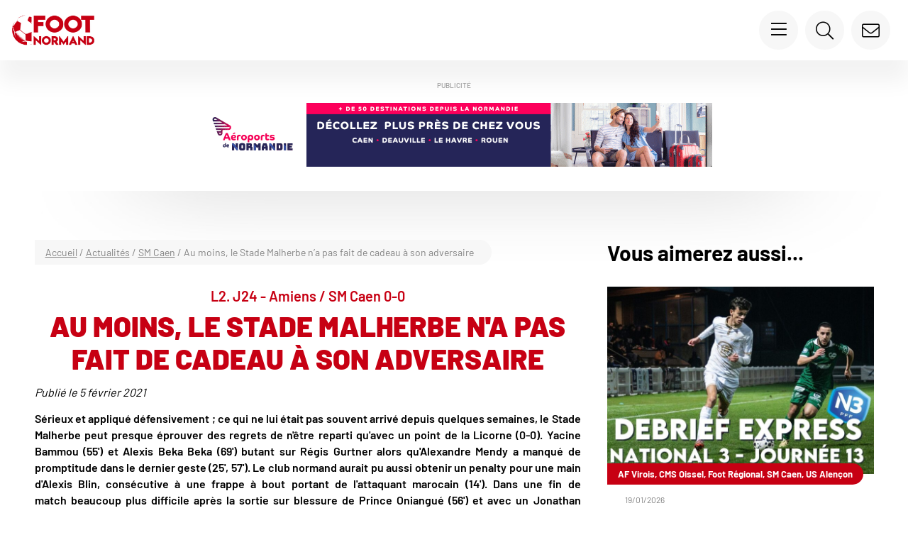

--- FILE ---
content_type: text/html; charset=UTF-8
request_url: https://www.footnormand.fr/actualites/sm-caen/au-moins-le-stade-malherbe-na-pas-fait-de-cadeau-a-son-adversaire/
body_size: 30823
content:
<!doctype html>
<html lang="fr-FR">

<head>
    <meta charset="UTF-8">
    <meta name="viewport" content="width=device-width, initial-scale=1.0, maximum-scale=1.0, user-scalable=0">
    <meta name='robots' content='index, follow, max-image-preview:large, max-snippet:-1, max-video-preview:-1' />

	<!-- This site is optimized with the Yoast SEO plugin v26.6 - https://yoast.com/wordpress/plugins/seo/ -->
	<title>Au moins, le Stade Malherbe n&#039;a pas fait de cadeau à son adversaire - Foot Normand</title>
<style id="wpr-usedcss">img:is([sizes=auto i],[sizes^="auto," i]){contain-intrinsic-size:3000px 1500px}img.emoji{display:inline!important;border:none!important;box-shadow:none!important;height:1em!important;width:1em!important;margin:0 .07em!important;vertical-align:-.1em!important;background:0 0!important;padding:0!important}:where(.wp-block-button__link){border-radius:9999px;box-shadow:none;padding:calc(.667em + 2px) calc(1.333em + 2px);text-decoration:none}:root :where(.wp-block-button .wp-block-button__link.is-style-outline),:root :where(.wp-block-button.is-style-outline>.wp-block-button__link){border:2px solid;padding:.667em 1.333em}:root :where(.wp-block-button .wp-block-button__link.is-style-outline:not(.has-text-color)),:root :where(.wp-block-button.is-style-outline>.wp-block-button__link:not(.has-text-color)){color:currentColor}:root :where(.wp-block-button .wp-block-button__link.is-style-outline:not(.has-background)),:root :where(.wp-block-button.is-style-outline>.wp-block-button__link:not(.has-background)){background-color:initial;background-image:none}:where(.wp-block-calendar table:not(.has-background) th){background:#ddd}:where(.wp-block-columns){margin-bottom:1.75em}:where(.wp-block-columns.has-background){padding:1.25em 2.375em}:where(.wp-block-post-comments input[type=submit]){border:none}:where(.wp-block-cover-image:not(.has-text-color)),:where(.wp-block-cover:not(.has-text-color)){color:#fff}:where(.wp-block-cover-image.is-light:not(.has-text-color)),:where(.wp-block-cover.is-light:not(.has-text-color)){color:#000}:root :where(.wp-block-cover h1:not(.has-text-color)),:root :where(.wp-block-cover h2:not(.has-text-color)),:root :where(.wp-block-cover h3:not(.has-text-color)),:root :where(.wp-block-cover h4:not(.has-text-color)),:root :where(.wp-block-cover h5:not(.has-text-color)),:root :where(.wp-block-cover h6:not(.has-text-color)),:root :where(.wp-block-cover p:not(.has-text-color)){color:inherit}:where(.wp-block-file){margin-bottom:1.5em}:where(.wp-block-file__button){border-radius:2em;display:inline-block;padding:.5em 1em}:where(.wp-block-file__button):is(a):active,:where(.wp-block-file__button):is(a):focus,:where(.wp-block-file__button):is(a):hover,:where(.wp-block-file__button):is(a):visited{box-shadow:none;color:#fff;opacity:.85;text-decoration:none}:where(.wp-block-group.wp-block-group-is-layout-constrained){position:relative}.wp-block-image a{display:inline-block}.wp-block-image img{box-sizing:border-box;height:auto;max-width:100%;vertical-align:bottom}@media (prefers-reduced-motion:no-preference){.wp-block-image img.hide{visibility:hidden}.wp-block-image img.show{animation:.4s show-content-image}}.wp-block-image :where(figcaption){margin-bottom:1em;margin-top:.5em}:root :where(.wp-block-image.is-style-rounded img,.wp-block-image .is-style-rounded img){border-radius:9999px}.wp-block-image figure{margin:0}@keyframes show-content-image{0%{visibility:hidden}99%{visibility:hidden}to{visibility:visible}}:where(.wp-block-latest-comments:not([style*=line-height] .wp-block-latest-comments__comment)){line-height:1.1}:where(.wp-block-latest-comments:not([style*=line-height] .wp-block-latest-comments__comment-excerpt p)){line-height:1.8}:root :where(.wp-block-latest-posts.is-grid){padding:0}:root :where(.wp-block-latest-posts.wp-block-latest-posts__list){padding-left:0}ul{box-sizing:border-box}:root :where(.wp-block-list.has-background){padding:1.25em 2.375em}:where(.wp-block-navigation.has-background .wp-block-navigation-item a:not(.wp-element-button)),:where(.wp-block-navigation.has-background .wp-block-navigation-submenu a:not(.wp-element-button)){padding:.5em 1em}:where(.wp-block-navigation .wp-block-navigation__submenu-container .wp-block-navigation-item a:not(.wp-element-button)),:where(.wp-block-navigation .wp-block-navigation__submenu-container .wp-block-navigation-submenu a:not(.wp-element-button)),:where(.wp-block-navigation .wp-block-navigation__submenu-container .wp-block-navigation-submenu button.wp-block-navigation-item__content),:where(.wp-block-navigation .wp-block-navigation__submenu-container .wp-block-pages-list__item button.wp-block-navigation-item__content){padding:.5em 1em}:root :where(p.has-background){padding:1.25em 2.375em}:where(p.has-text-color:not(.has-link-color)) a{color:inherit}:where(.wp-block-post-comments-form) input:not([type=submit]),:where(.wp-block-post-comments-form) textarea{border:1px solid #949494;font-family:inherit;font-size:1em}:where(.wp-block-post-comments-form) input:where(:not([type=submit]):not([type=checkbox])),:where(.wp-block-post-comments-form) textarea{padding:calc(.667em + 2px)}:where(.wp-block-post-excerpt){box-sizing:border-box;margin-bottom:var(--wp--style--block-gap);margin-top:var(--wp--style--block-gap)}:where(.wp-block-preformatted.has-background){padding:1.25em 2.375em}:where(.wp-block-search__button){border:1px solid #ccc;padding:6px 10px}:where(.wp-block-search__input){font-family:inherit;font-size:inherit;font-style:inherit;font-weight:inherit;letter-spacing:inherit;line-height:inherit;text-transform:inherit}:where(.wp-block-search__button-inside .wp-block-search__inside-wrapper){border:1px solid #949494;box-sizing:border-box;padding:4px}:where(.wp-block-search__button-inside .wp-block-search__inside-wrapper) .wp-block-search__input{border:none;border-radius:0;padding:0 4px}:where(.wp-block-search__button-inside .wp-block-search__inside-wrapper) .wp-block-search__input:focus{outline:0}:where(.wp-block-search__button-inside .wp-block-search__inside-wrapper) :where(.wp-block-search__button){padding:4px 8px}:root :where(.wp-block-separator.is-style-dots){height:auto;line-height:1;text-align:center}:root :where(.wp-block-separator.is-style-dots):before{color:currentColor;content:"···";font-family:serif;font-size:1.5em;letter-spacing:2em;padding-left:2em}:root :where(.wp-block-site-logo.is-style-rounded){border-radius:9999px}:where(.wp-block-social-links:not(.is-style-logos-only)) .wp-social-link{background-color:#f0f0f0;color:#444}:where(.wp-block-social-links:not(.is-style-logos-only)) .wp-social-link-amazon{background-color:#f90;color:#fff}:where(.wp-block-social-links:not(.is-style-logos-only)) .wp-social-link-bandcamp{background-color:#1ea0c3;color:#fff}:where(.wp-block-social-links:not(.is-style-logos-only)) .wp-social-link-behance{background-color:#0757fe;color:#fff}:where(.wp-block-social-links:not(.is-style-logos-only)) .wp-social-link-bluesky{background-color:#0a7aff;color:#fff}:where(.wp-block-social-links:not(.is-style-logos-only)) .wp-social-link-codepen{background-color:#1e1f26;color:#fff}:where(.wp-block-social-links:not(.is-style-logos-only)) .wp-social-link-deviantart{background-color:#02e49b;color:#fff}:where(.wp-block-social-links:not(.is-style-logos-only)) .wp-social-link-dribbble{background-color:#e94c89;color:#fff}:where(.wp-block-social-links:not(.is-style-logos-only)) .wp-social-link-dropbox{background-color:#4280ff;color:#fff}:where(.wp-block-social-links:not(.is-style-logos-only)) .wp-social-link-etsy{background-color:#f45800;color:#fff}:where(.wp-block-social-links:not(.is-style-logos-only)) .wp-social-link-facebook{background-color:#0866ff;color:#fff}:where(.wp-block-social-links:not(.is-style-logos-only)) .wp-social-link-fivehundredpx{background-color:#000;color:#fff}:where(.wp-block-social-links:not(.is-style-logos-only)) .wp-social-link-flickr{background-color:#0461dd;color:#fff}:where(.wp-block-social-links:not(.is-style-logos-only)) .wp-social-link-foursquare{background-color:#e65678;color:#fff}:where(.wp-block-social-links:not(.is-style-logos-only)) .wp-social-link-github{background-color:#24292d;color:#fff}:where(.wp-block-social-links:not(.is-style-logos-only)) .wp-social-link-goodreads{background-color:#eceadd;color:#382110}:where(.wp-block-social-links:not(.is-style-logos-only)) .wp-social-link-google{background-color:#ea4434;color:#fff}:where(.wp-block-social-links:not(.is-style-logos-only)) .wp-social-link-gravatar{background-color:#1d4fc4;color:#fff}:where(.wp-block-social-links:not(.is-style-logos-only)) .wp-social-link-instagram{background-color:#f00075;color:#fff}:where(.wp-block-social-links:not(.is-style-logos-only)) .wp-social-link-lastfm{background-color:#e21b24;color:#fff}:where(.wp-block-social-links:not(.is-style-logos-only)) .wp-social-link-linkedin{background-color:#0d66c2;color:#fff}:where(.wp-block-social-links:not(.is-style-logos-only)) .wp-social-link-mastodon{background-color:#3288d4;color:#fff}:where(.wp-block-social-links:not(.is-style-logos-only)) .wp-social-link-medium{background-color:#000;color:#fff}:where(.wp-block-social-links:not(.is-style-logos-only)) .wp-social-link-meetup{background-color:#f6405f;color:#fff}:where(.wp-block-social-links:not(.is-style-logos-only)) .wp-social-link-patreon{background-color:#000;color:#fff}:where(.wp-block-social-links:not(.is-style-logos-only)) .wp-social-link-pinterest{background-color:#e60122;color:#fff}:where(.wp-block-social-links:not(.is-style-logos-only)) .wp-social-link-pocket{background-color:#ef4155;color:#fff}:where(.wp-block-social-links:not(.is-style-logos-only)) .wp-social-link-reddit{background-color:#ff4500;color:#fff}:where(.wp-block-social-links:not(.is-style-logos-only)) .wp-social-link-skype{background-color:#0478d7;color:#fff}:where(.wp-block-social-links:not(.is-style-logos-only)) .wp-social-link-snapchat{background-color:#fefc00;color:#fff;stroke:#000}:where(.wp-block-social-links:not(.is-style-logos-only)) .wp-social-link-soundcloud{background-color:#ff5600;color:#fff}:where(.wp-block-social-links:not(.is-style-logos-only)) .wp-social-link-spotify{background-color:#1bd760;color:#fff}:where(.wp-block-social-links:not(.is-style-logos-only)) .wp-social-link-telegram{background-color:#2aabee;color:#fff}:where(.wp-block-social-links:not(.is-style-logos-only)) .wp-social-link-threads{background-color:#000;color:#fff}:where(.wp-block-social-links:not(.is-style-logos-only)) .wp-social-link-tiktok{background-color:#000;color:#fff}:where(.wp-block-social-links:not(.is-style-logos-only)) .wp-social-link-tumblr{background-color:#011835;color:#fff}:where(.wp-block-social-links:not(.is-style-logos-only)) .wp-social-link-twitch{background-color:#6440a4;color:#fff}:where(.wp-block-social-links:not(.is-style-logos-only)) .wp-social-link-twitter{background-color:#1da1f2;color:#fff}:where(.wp-block-social-links:not(.is-style-logos-only)) .wp-social-link-vimeo{background-color:#1eb7ea;color:#fff}:where(.wp-block-social-links:not(.is-style-logos-only)) .wp-social-link-vk{background-color:#4680c2;color:#fff}:where(.wp-block-social-links:not(.is-style-logos-only)) .wp-social-link-wordpress{background-color:#3499cd;color:#fff}:where(.wp-block-social-links:not(.is-style-logos-only)) .wp-social-link-whatsapp{background-color:#25d366;color:#fff}:where(.wp-block-social-links:not(.is-style-logos-only)) .wp-social-link-x{background-color:#000;color:#fff}:where(.wp-block-social-links:not(.is-style-logos-only)) .wp-social-link-yelp{background-color:#d32422;color:#fff}:where(.wp-block-social-links:not(.is-style-logos-only)) .wp-social-link-youtube{background-color:red;color:#fff}:where(.wp-block-social-links.is-style-logos-only) .wp-social-link{background:0 0}:where(.wp-block-social-links.is-style-logos-only) .wp-social-link svg{height:1.25em;width:1.25em}:where(.wp-block-social-links.is-style-logos-only) .wp-social-link-amazon{color:#f90}:where(.wp-block-social-links.is-style-logos-only) .wp-social-link-bandcamp{color:#1ea0c3}:where(.wp-block-social-links.is-style-logos-only) .wp-social-link-behance{color:#0757fe}:where(.wp-block-social-links.is-style-logos-only) .wp-social-link-bluesky{color:#0a7aff}:where(.wp-block-social-links.is-style-logos-only) .wp-social-link-codepen{color:#1e1f26}:where(.wp-block-social-links.is-style-logos-only) .wp-social-link-deviantart{color:#02e49b}:where(.wp-block-social-links.is-style-logos-only) .wp-social-link-dribbble{color:#e94c89}:where(.wp-block-social-links.is-style-logos-only) .wp-social-link-dropbox{color:#4280ff}:where(.wp-block-social-links.is-style-logos-only) .wp-social-link-etsy{color:#f45800}:where(.wp-block-social-links.is-style-logos-only) .wp-social-link-facebook{color:#0866ff}:where(.wp-block-social-links.is-style-logos-only) .wp-social-link-fivehundredpx{color:#000}:where(.wp-block-social-links.is-style-logos-only) .wp-social-link-flickr{color:#0461dd}:where(.wp-block-social-links.is-style-logos-only) .wp-social-link-foursquare{color:#e65678}:where(.wp-block-social-links.is-style-logos-only) .wp-social-link-github{color:#24292d}:where(.wp-block-social-links.is-style-logos-only) .wp-social-link-goodreads{color:#382110}:where(.wp-block-social-links.is-style-logos-only) .wp-social-link-google{color:#ea4434}:where(.wp-block-social-links.is-style-logos-only) .wp-social-link-gravatar{color:#1d4fc4}:where(.wp-block-social-links.is-style-logos-only) .wp-social-link-instagram{color:#f00075}:where(.wp-block-social-links.is-style-logos-only) .wp-social-link-lastfm{color:#e21b24}:where(.wp-block-social-links.is-style-logos-only) .wp-social-link-linkedin{color:#0d66c2}:where(.wp-block-social-links.is-style-logos-only) .wp-social-link-mastodon{color:#3288d4}:where(.wp-block-social-links.is-style-logos-only) .wp-social-link-medium{color:#000}:where(.wp-block-social-links.is-style-logos-only) .wp-social-link-meetup{color:#f6405f}:where(.wp-block-social-links.is-style-logos-only) .wp-social-link-patreon{color:#000}:where(.wp-block-social-links.is-style-logos-only) .wp-social-link-pinterest{color:#e60122}:where(.wp-block-social-links.is-style-logos-only) .wp-social-link-pocket{color:#ef4155}:where(.wp-block-social-links.is-style-logos-only) .wp-social-link-reddit{color:#ff4500}:where(.wp-block-social-links.is-style-logos-only) .wp-social-link-skype{color:#0478d7}:where(.wp-block-social-links.is-style-logos-only) .wp-social-link-snapchat{color:#fff;stroke:#000}:where(.wp-block-social-links.is-style-logos-only) .wp-social-link-soundcloud{color:#ff5600}:where(.wp-block-social-links.is-style-logos-only) .wp-social-link-spotify{color:#1bd760}:where(.wp-block-social-links.is-style-logos-only) .wp-social-link-telegram{color:#2aabee}:where(.wp-block-social-links.is-style-logos-only) .wp-social-link-threads{color:#000}:where(.wp-block-social-links.is-style-logos-only) .wp-social-link-tiktok{color:#000}:where(.wp-block-social-links.is-style-logos-only) .wp-social-link-tumblr{color:#011835}:where(.wp-block-social-links.is-style-logos-only) .wp-social-link-twitch{color:#6440a4}:where(.wp-block-social-links.is-style-logos-only) .wp-social-link-twitter{color:#1da1f2}:where(.wp-block-social-links.is-style-logos-only) .wp-social-link-vimeo{color:#1eb7ea}:where(.wp-block-social-links.is-style-logos-only) .wp-social-link-vk{color:#4680c2}:where(.wp-block-social-links.is-style-logos-only) .wp-social-link-whatsapp{color:#25d366}:where(.wp-block-social-links.is-style-logos-only) .wp-social-link-wordpress{color:#3499cd}:where(.wp-block-social-links.is-style-logos-only) .wp-social-link-x{color:#000}:where(.wp-block-social-links.is-style-logos-only) .wp-social-link-yelp{color:#d32422}:where(.wp-block-social-links.is-style-logos-only) .wp-social-link-youtube{color:red}:root :where(.wp-block-social-links .wp-social-link a){padding:.25em}:root :where(.wp-block-social-links.is-style-logos-only .wp-social-link a){padding:0}:root :where(.wp-block-social-links.is-style-pill-shape .wp-social-link a){padding-left:.66667em;padding-right:.66667em}:root :where(.wp-block-tag-cloud.is-style-outline){display:flex;flex-wrap:wrap;gap:1ch}:root :where(.wp-block-tag-cloud.is-style-outline a){border:1px solid;font-size:unset!important;margin-right:0;padding:1ch 2ch;text-decoration:none!important}:root :where(.wp-block-table-of-contents){box-sizing:border-box}:where(.wp-block-term-description){box-sizing:border-box;margin-bottom:var(--wp--style--block-gap);margin-top:var(--wp--style--block-gap)}:where(pre.wp-block-verse){font-family:inherit}.entry-content{counter-reset:footnotes}:root{--wp--preset--font-size--normal:16px;--wp--preset--font-size--huge:42px}html :where(.has-border-color){border-style:solid}html :where([style*=border-top-color]){border-top-style:solid}html :where([style*=border-right-color]){border-right-style:solid}html :where([style*=border-bottom-color]){border-bottom-style:solid}html :where([style*=border-left-color]){border-left-style:solid}html :where([style*=border-width]){border-style:solid}html :where([style*=border-top-width]){border-top-style:solid}html :where([style*=border-right-width]){border-right-style:solid}html :where([style*=border-bottom-width]){border-bottom-style:solid}html :where([style*=border-left-width]){border-left-style:solid}html :where(img[class*=wp-image-]){height:auto;max-width:100%}:where(figure){margin:0 0 1em}html :where(.is-position-sticky){--wp-admin--admin-bar--position-offset:var(--wp-admin--admin-bar--height,0px)}@media screen and (max-width:600px){html :where(.is-position-sticky){--wp-admin--admin-bar--position-offset:0px}}:root :where(.wp-block-image figcaption){color:#555;font-size:13px;text-align:center}.wp-block-image{margin:0 0 1em}:where(.wp-block-group.has-background){padding:1.25em 2.375em}:root :where(.wp-block-template-part.has-background){margin-bottom:0;margin-top:0;padding:1.25em 2.375em}:root{--wp--preset--aspect-ratio--square:1;--wp--preset--aspect-ratio--4-3:4/3;--wp--preset--aspect-ratio--3-4:3/4;--wp--preset--aspect-ratio--3-2:3/2;--wp--preset--aspect-ratio--2-3:2/3;--wp--preset--aspect-ratio--16-9:16/9;--wp--preset--aspect-ratio--9-16:9/16;--wp--preset--color--black:#000000;--wp--preset--color--cyan-bluish-gray:#abb8c3;--wp--preset--color--white:#ffffff;--wp--preset--color--pale-pink:#f78da7;--wp--preset--color--vivid-red:#cf2e2e;--wp--preset--color--luminous-vivid-orange:#ff6900;--wp--preset--color--luminous-vivid-amber:#fcb900;--wp--preset--color--light-green-cyan:#7bdcb5;--wp--preset--color--vivid-green-cyan:#00d084;--wp--preset--color--pale-cyan-blue:#8ed1fc;--wp--preset--color--vivid-cyan-blue:#0693e3;--wp--preset--color--vivid-purple:#9b51e0;--wp--preset--gradient--vivid-cyan-blue-to-vivid-purple:linear-gradient(135deg,rgba(6, 147, 227, 1) 0%,rgb(155, 81, 224) 100%);--wp--preset--gradient--light-green-cyan-to-vivid-green-cyan:linear-gradient(135deg,rgb(122, 220, 180) 0%,rgb(0, 208, 130) 100%);--wp--preset--gradient--luminous-vivid-amber-to-luminous-vivid-orange:linear-gradient(135deg,rgba(252, 185, 0, 1) 0%,rgba(255, 105, 0, 1) 100%);--wp--preset--gradient--luminous-vivid-orange-to-vivid-red:linear-gradient(135deg,rgba(255, 105, 0, 1) 0%,rgb(207, 46, 46) 100%);--wp--preset--gradient--very-light-gray-to-cyan-bluish-gray:linear-gradient(135deg,rgb(238, 238, 238) 0%,rgb(169, 184, 195) 100%);--wp--preset--gradient--cool-to-warm-spectrum:linear-gradient(135deg,rgb(74, 234, 220) 0%,rgb(151, 120, 209) 20%,rgb(207, 42, 186) 40%,rgb(238, 44, 130) 60%,rgb(251, 105, 98) 80%,rgb(254, 248, 76) 100%);--wp--preset--gradient--blush-light-purple:linear-gradient(135deg,rgb(255, 206, 236) 0%,rgb(152, 150, 240) 100%);--wp--preset--gradient--blush-bordeaux:linear-gradient(135deg,rgb(254, 205, 165) 0%,rgb(254, 45, 45) 50%,rgb(107, 0, 62) 100%);--wp--preset--gradient--luminous-dusk:linear-gradient(135deg,rgb(255, 203, 112) 0%,rgb(199, 81, 192) 50%,rgb(65, 88, 208) 100%);--wp--preset--gradient--pale-ocean:linear-gradient(135deg,rgb(255, 245, 203) 0%,rgb(182, 227, 212) 50%,rgb(51, 167, 181) 100%);--wp--preset--gradient--electric-grass:linear-gradient(135deg,rgb(202, 248, 128) 0%,rgb(113, 206, 126) 100%);--wp--preset--gradient--midnight:linear-gradient(135deg,rgb(2, 3, 129) 0%,rgb(40, 116, 252) 100%);--wp--preset--font-size--small:13px;--wp--preset--font-size--medium:20px;--wp--preset--font-size--large:36px;--wp--preset--font-size--x-large:42px;--wp--preset--spacing--20:0.44rem;--wp--preset--spacing--30:0.67rem;--wp--preset--spacing--40:1rem;--wp--preset--spacing--50:1.5rem;--wp--preset--spacing--60:2.25rem;--wp--preset--spacing--70:3.38rem;--wp--preset--spacing--80:5.06rem;--wp--preset--shadow--natural:6px 6px 9px rgba(0, 0, 0, .2);--wp--preset--shadow--deep:12px 12px 50px rgba(0, 0, 0, .4);--wp--preset--shadow--sharp:6px 6px 0px rgba(0, 0, 0, .2);--wp--preset--shadow--outlined:6px 6px 0px -3px rgba(255, 255, 255, 1),6px 6px rgba(0, 0, 0, 1);--wp--preset--shadow--crisp:6px 6px 0px rgba(0, 0, 0, 1)}:where(.is-layout-flex){gap:.5em}:where(.is-layout-grid){gap:.5em}:where(.wp-block-post-template.is-layout-flex){gap:1.25em}:where(.wp-block-post-template.is-layout-grid){gap:1.25em}:where(.wp-block-columns.is-layout-flex){gap:2em}:where(.wp-block-columns.is-layout-grid){gap:2em}:root :where(.wp-block-pullquote){font-size:1.5em;line-height:1.6}:root{--f-spinner-width:36px;--f-spinner-height:36px;--f-spinner-color-1:rgba(0, 0, 0, .1);--f-spinner-color-2:rgba(17, 24, 28, .8);--f-spinner-stroke:2.75}.f-spinner{margin:auto;padding:0;width:var(--f-spinner-width);height:var(--f-spinner-height)}.f-spinner svg{width:100%;height:100%;vertical-align:top;animation:2s linear infinite f-spinner-rotate}.f-spinner svg *{stroke-width:var(--f-spinner-stroke);fill:none}.f-spinner svg :first-child{stroke:var(--f-spinner-color-1)}.f-spinner svg :last-child{stroke:var(--f-spinner-color-2);animation:2s ease-in-out infinite f-spinner-dash}@keyframes f-spinner-rotate{100%{transform:rotate(360deg)}}@keyframes f-spinner-dash{0%{stroke-dasharray:1,150;stroke-dashoffset:0}50%{stroke-dasharray:90,150;stroke-dashoffset:-35}100%{stroke-dasharray:90,150;stroke-dashoffset:-124}}.f-zoomInUp{animation:var(--f-transition-duration,.2s) ease .1s both f-zoomInUp}@keyframes f-zoomInUp{from{transform:scale(.975) translate3d(0,16px,0);opacity:0}to{transform:scale(1) translate3d(0,0,0);opacity:1}}.f-fadeIn{animation:var(--f-transition-duration,.2s) var(--f-transition-easing,ease) var(--f-transition-delay,0s) both f-fadeIn;z-index:2}.f-fadeOut{animation:var(--f-transition-duration,.2s) var(--f-transition-easing,ease) var(--f-transition-delay,0s) both f-fadeOut;z-index:1}@keyframes f-fadeIn{0%{opacity:0}100%{opacity:1}}@keyframes f-fadeOut{100%{opacity:0}}.f-fadeFastOut{animation:var(--f-transition-duration,.1s) ease-out both f-fadeFastOut;z-index:2}@keyframes f-fadeFastOut{100%{opacity:0}}:root{--f-button-width:40px;--f-button-height:40px;--f-button-border:0;--f-button-border-radius:0;--f-button-color:#374151;--f-button-bg:#f8f8f8;--f-button-hover-bg:#e0e0e0;--f-button-active-bg:#d0d0d0;--f-button-shadow:none;--f-button-transition:all 0.15s ease;--f-button-transform:none;--f-button-svg-width:20px;--f-button-svg-height:20px;--f-button-svg-stroke-width:1.5;--f-button-svg-fill:none;--f-button-svg-filter:none;--f-button-svg-disabled-opacity:0.65}.f-button{display:flex;justify-content:center;align-items:center;box-sizing:content-box;position:relative;margin:0;padding:0;width:var(--f-button-width);height:var(--f-button-height);border:var(--f-button-border);border-radius:var(--f-button-border-radius);color:var(--f-button-color);background:var(--f-button-bg);box-shadow:var(--f-button-shadow);pointer-events:all;cursor:pointer;transition:var(--f-button-transition)}@media(hover:hover){.f-button:hover:not([disabled]){color:var(--f-button-hover-color);background-color:var(--f-button-hover-bg)}}.f-button:active:not([disabled]){background-color:var(--f-button-active-bg)}.f-button:focus:not(:focus-visible){outline:0}.f-button:focus-visible{outline:0;box-shadow:inset 0 0 0 var(--f-button-outline,2px) var(--f-button-outline-color,var(--f-button-color))}.f-button svg{width:var(--f-button-svg-width);height:var(--f-button-svg-height);fill:var(--f-button-svg-fill);stroke:currentColor;stroke-width:var(--f-button-svg-stroke-width);stroke-linecap:round;stroke-linejoin:round;transition:opacity .15s ease;transform:var(--f-button-transform);filter:var(--f-button-svg-filter);pointer-events:none}.f-button[disabled]{cursor:default}.f-button[disabled] svg{opacity:var(--f-button-svg-disabled-opacity)}.f-carousel__nav .f-button.is-next,.f-carousel__nav .f-button.is-prev,.fancybox__nav .f-button.is-next,.fancybox__nav .f-button.is-prev{position:absolute;z-index:1}.is-horizontal .f-carousel__nav .f-button.is-next,.is-horizontal .f-carousel__nav .f-button.is-prev,.is-horizontal .fancybox__nav .f-button.is-next,.is-horizontal .fancybox__nav .f-button.is-prev{top:50%;transform:translateY(-50%)}.is-horizontal .f-carousel__nav .f-button.is-prev,.is-horizontal .fancybox__nav .f-button.is-prev{left:var(--f-button-prev-pos)}.is-horizontal .f-carousel__nav .f-button.is-next,.is-horizontal .fancybox__nav .f-button.is-next{right:var(--f-button-next-pos)}.is-horizontal.is-rtl .f-carousel__nav .f-button.is-prev,.is-horizontal.is-rtl .fancybox__nav .f-button.is-prev{left:auto;right:var(--f-button-next-pos)}.is-horizontal.is-rtl .f-carousel__nav .f-button.is-next,.is-horizontal.is-rtl .fancybox__nav .f-button.is-next{right:auto;left:var(--f-button-prev-pos)}.is-vertical .f-carousel__nav .f-button.is-next,.is-vertical .f-carousel__nav .f-button.is-prev,.is-vertical .fancybox__nav .f-button.is-next,.is-vertical .fancybox__nav .f-button.is-prev{top:auto;left:50%;transform:translateX(-50%)}.is-vertical .f-carousel__nav .f-button.is-prev,.is-vertical .fancybox__nav .f-button.is-prev{top:var(--f-button-next-pos)}.is-vertical .f-carousel__nav .f-button.is-next,.is-vertical .fancybox__nav .f-button.is-next{bottom:var(--f-button-next-pos)}.is-vertical .f-carousel__nav .f-button.is-next svg,.is-vertical .f-carousel__nav .f-button.is-prev svg,.is-vertical .fancybox__nav .f-button.is-next svg,.is-vertical .fancybox__nav .f-button.is-prev svg{transform:rotate(90deg)}.f-carousel__nav .f-button:disabled,.fancybox__nav .f-button:disabled{pointer-events:none}html.with-fancybox{width:auto;overflow:visible;scroll-behavior:auto}html.with-fancybox body{touch-action:none}html.with-fancybox body.hide-scrollbar{width:auto;margin-right:calc(var(--fancybox-body-margin,0px) + var(--fancybox-scrollbar-compensate,0px));overflow:hidden!important;overscroll-behavior-y:none}.fancybox__container{--fancybox-color:#dbdbdb;--fancybox-hover-color:#fff;--fancybox-bg:rgba(24, 24, 27, .98);--fancybox-slide-gap:10px;--f-spinner-width:50px;--f-spinner-height:50px;--f-spinner-color-1:rgba(255, 255, 255, .1);--f-spinner-color-2:#bbb;--f-spinner-stroke:3.65;position:fixed;top:0;left:0;bottom:0;right:0;direction:ltr;display:flex;flex-direction:column;box-sizing:border-box;margin:0;padding:0;color:#f8f8f8;-webkit-tap-highlight-color:transparent;overflow:visible;z-index:var(--fancybox-zIndex,1050);outline:0;transform-origin:top left;-webkit-text-size-adjust:100%;-moz-text-size-adjust:none;-ms-text-size-adjust:100%;text-size-adjust:100%;overscroll-behavior-y:contain}.fancybox__container *,.fancybox__container ::after,.fancybox__container ::before{box-sizing:inherit}.fancybox__container::backdrop{background-color:rgba(0,0,0,0)}.fancybox__backdrop{position:fixed;top:0;left:0;bottom:0;right:0;z-index:-1;background:var(--fancybox-bg);opacity:var(--fancybox-opacity, 1);will-change:opacity}.fancybox__carousel{position:relative;box-sizing:border-box;flex:1;min-height:0;z-index:10;overflow-y:visible;overflow-x:clip}.fancybox__viewport{width:100%;height:100%}.fancybox__viewport.is-draggable{cursor:move;cursor:grab}.fancybox__viewport.is-dragging{cursor:move;cursor:grabbing}.fancybox__track{display:flex;margin:0 auto;height:100%}.fancybox__slide{flex:0 0 auto;position:relative;display:flex;flex-direction:column;align-items:center;width:100%;height:100%;margin:0 var(--fancybox-slide-gap) 0 0;padding:4px;overflow:auto;overscroll-behavior:contain;transform:translate3d(0,0,0);backface-visibility:hidden}.fancybox__container:not(.is-compact) .fancybox__slide.has-close-btn{padding-top:40px}.fancybox__slide::after,.fancybox__slide::before{content:"";flex:0 0 0;margin:auto}.fancybox__backdrop:empty,.fancybox__slide:empty,.fancybox__track:empty,.fancybox__viewport:empty{display:block}.fancybox__content{align-self:center;display:flex;flex-direction:column;position:relative;margin:0;padding:2rem;max-width:100%;color:var(--fancybox-content-color,#374151);background:var(--fancybox-content-bg,#fff);cursor:default;border-radius:0;z-index:20}.is-loading .fancybox__content{opacity:0}.is-draggable .fancybox__content{cursor:move;cursor:grab}.can-zoom_in .fancybox__content{cursor:zoom-in}.can-zoom_out .fancybox__content{cursor:zoom-out}.is-dragging .fancybox__content{cursor:move;cursor:grabbing}.is-animating .fancybox__content,.is-dragging .fancybox__content{will-change:transform,width,height}.fancybox-image{margin:auto;display:block;width:100%;height:100%;min-height:0;object-fit:contain;user-select:none;filter:blur(0px)}.fancybox__caption{align-self:center;max-width:100%;flex-shrink:0;margin:0;padding:14px 0 4px;overflow-wrap:anywhere;line-height:1.375;color:var(--fancybox-color,currentColor);opacity:var(--fancybox-opacity, 1);cursor:auto;visibility:visible}.is-closing .fancybox__caption,.is-loading .fancybox__caption{opacity:0;visibility:hidden}.is-compact .fancybox__caption{padding-bottom:0}.f-button.is-close-btn{--f-button-svg-stroke-width:2;position:absolute;top:0;right:8px;z-index:40}.fancybox__content>.f-button.is-close-btn{--f-button-width:34px;--f-button-height:34px;--f-button-border-radius:4px;--f-button-color:var(--fancybox-color, #fff);--f-button-hover-color:var(--fancybox-color, #fff);--f-button-bg:transparent;--f-button-hover-bg:transparent;--f-button-active-bg:transparent;--f-button-svg-width:22px;--f-button-svg-height:22px;position:absolute;top:-38px;right:0;opacity:.75}.is-loading .fancybox__content>.f-button.is-close-btn{visibility:hidden}.is-zooming-out .fancybox__content>.f-button.is-close-btn{visibility:hidden}.fancybox__content>.f-button.is-close-btn:hover{opacity:1}.fancybox__footer{padding:0;margin:0;position:relative}.fancybox__footer .fancybox__caption{width:100%;padding:24px;opacity:var(--fancybox-opacity, 1);transition:all .25s ease}.is-compact .fancybox__footer{position:absolute;bottom:0;left:0;right:0;z-index:20;background:rgba(24,24,27,.5)}.is-compact .fancybox__footer .fancybox__caption{padding:12px}.is-compact .fancybox__content>.f-button.is-close-btn{--f-button-border-radius:50%;--f-button-color:#fff;--f-button-hover-color:#fff;--f-button-outline-color:#000;--f-button-bg:rgba(0, 0, 0, .6);--f-button-active-bg:rgba(0, 0, 0, .6);--f-button-hover-bg:rgba(0, 0, 0, .6);--f-button-svg-width:18px;--f-button-svg-height:18px;--f-button-svg-filter:none;top:5px;right:5px}.fancybox__nav{--f-button-width:50px;--f-button-height:50px;--f-button-border:0;--f-button-border-radius:50%;--f-button-color:var(--fancybox-color);--f-button-hover-color:var(--fancybox-hover-color);--f-button-bg:transparent;--f-button-hover-bg:rgba(24, 24, 27, .3);--f-button-active-bg:rgba(24, 24, 27, .5);--f-button-shadow:none;--f-button-transition:all 0.15s ease;--f-button-transform:none;--f-button-svg-width:26px;--f-button-svg-height:26px;--f-button-svg-stroke-width:2.5;--f-button-svg-fill:none;--f-button-svg-filter:drop-shadow(1px 1px 1px rgba(24, 24, 27, .5));--f-button-svg-disabled-opacity:0.65;--f-button-next-pos:1rem;--f-button-prev-pos:1rem;opacity:var(--fancybox-opacity, 1)}.fancybox__nav .f-button:before{position:absolute;content:"";top:-30px;right:-20px;left:-20px;bottom:-30px;z-index:1}.is-idle .fancybox__nav{animation:.15s ease-out both f-fadeOut}.is-idle.is-compact .fancybox__footer{pointer-events:none;animation:.15s ease-out both f-fadeOut}.fancybox__slide>.f-spinner{position:absolute;top:50%;left:50%;margin:var(--f-spinner-top,calc(var(--f-spinner-width) * -.5)) 0 0 var(--f-spinner-left,calc(var(--f-spinner-height) * -.5));z-index:30;cursor:pointer}.fancybox-protected{position:absolute;top:0;left:0;right:0;bottom:0;z-index:40;user-select:none}.fancybox-ghost{position:absolute;top:0;left:0;width:100%;height:100%;min-height:0;object-fit:contain;z-index:40;user-select:none;pointer-events:none}.fancybox-focus-guard{outline:0;opacity:0;position:fixed;pointer-events:none}.fancybox__container:not([aria-hidden]){opacity:0}.fancybox__container.is-animated[aria-hidden=false] .fancybox__carousel>:not(.fancybox__viewport),.fancybox__container.is-animated[aria-hidden=false] .fancybox__slide>:not(.fancybox__content),.fancybox__container.is-animated[aria-hidden=false]>:not(.fancybox__backdrop,.fancybox__carousel){animation:var(--f-interface-enter-duration,.25s) ease .1s backwards f-fadeIn}.fancybox__container.is-animated[aria-hidden=false] .fancybox__backdrop{animation:var(--f-backdrop-enter-duration,.35s) ease backwards f-fadeIn}.fancybox__container.is-animated[aria-hidden=true] .fancybox__carousel>:not(.fancybox__viewport),.fancybox__container.is-animated[aria-hidden=true] .fancybox__slide>:not(.fancybox__content),.fancybox__container.is-animated[aria-hidden=true]>:not(.fancybox__backdrop,.fancybox__carousel){animation:var(--f-interface-exit-duration,.15s) ease forwards f-fadeOut}.fancybox__container.is-animated[aria-hidden=true] .fancybox__backdrop{animation:var(--f-backdrop-exit-duration,.35s) ease forwards f-fadeOut}.fancybox__html5video,.fancybox__iframe{border:0;display:block;height:100%;width:100%;background:rgba(0,0,0,0)}.fancybox-placeholder{border:0!important;clip:rect(1px,1px,1px,1px)!important;-webkit-clip-path:inset(50%)!important;clip-path:inset(50%)!important;height:1px!important;margin:-1px!important;overflow:hidden!important;padding:0!important;position:absolute!important;width:1px!important;white-space:nowrap!important}.f-carousel__thumbs{--f-thumb-width:96px;--f-thumb-height:72px;--f-thumb-outline:0;--f-thumb-outline-color:#5eb0ef;--f-thumb-opacity:1;--f-thumb-hover-opacity:1;--f-thumb-selected-opacity:1;--f-thumb-border-radius:2px;--f-thumb-offset:0px;--f-button-next-pos:0;--f-button-prev-pos:0}.f-thumbs{position:relative;flex:0 0 auto;margin:0;overflow:hidden;-webkit-tap-highlight-color:transparent;user-select:none;perspective:1000px;transform:translateZ(0)}.f-thumbs .f-spinner{position:absolute;top:0;left:0;width:100%;height:100%;border-radius:2px;background-image:linear-gradient(#ebeff2,#e2e8f0);z-index:-1}.f-thumbs .f-spinner svg{display:none}.f-thumbs.is-vertical{height:100%}.f-thumbs__viewport{width:100%;height:auto;overflow:hidden;transform:translate3d(0,0,0)}.f-thumbs__track{display:flex}.f-thumbs__slide{position:relative;flex:0 0 auto;box-sizing:content-box;display:flex;align-items:center;justify-content:center;padding:0;margin:0;width:var(--f-thumb-width);height:var(--f-thumb-height);overflow:visible;cursor:pointer}.f-thumbs__slide.is-loading img{opacity:0}.f-thumbs__slide__button{appearance:none;width:var(--f-thumb-width);height:100%;margin:0 -100%;padding:0;border:0;position:relative;border-radius:var(--f-thumb-border-radius);overflow:hidden;background:rgba(0,0,0,0);outline:0;cursor:pointer;pointer-events:auto;touch-action:manipulation;opacity:var(--f-thumb-opacity);transition:opacity .2s ease}.f-thumbs__slide__button:hover{opacity:var(--f-thumb-hover-opacity)}.f-thumbs__slide__button:focus:not(:focus-visible){outline:0}.f-thumbs__slide__button:focus-visible{outline:0;opacity:var(--f-thumb-selected-opacity)}.f-thumbs__slide__img{overflow:hidden;position:absolute;top:0;right:0;bottom:0;left:0;width:100%;height:100%;margin:0;padding:var(--f-thumb-offset);box-sizing:border-box;pointer-events:none;object-fit:cover;border-radius:var(--f-thumb-border-radius)}.f-thumbs.is-horizontal .f-thumbs__track{padding:8px 0 12px}.f-thumbs.is-horizontal .f-thumbs__slide{margin:0 var(--f-thumb-gap) 0 0}.f-thumbs.is-vertical .f-thumbs__track{flex-wrap:wrap;padding:0 8px}.f-thumbs.is-vertical .f-thumbs__slide{margin:0 0 var(--f-thumb-gap) 0}.fancybox__thumbs{--f-thumb-width:96px;--f-thumb-height:72px;--f-thumb-border-radius:2px;--f-thumb-outline:2px;--f-thumb-outline-color:#ededed;position:relative;opacity:var(--fancybox-opacity, 1);transition:max-height .35s cubic-bezier(.23, 1, .32, 1)}.fancybox__thumbs.is-horizontal{padding:0 var(--f-thumb-gap)}.fancybox__thumbs.is-vertical{padding:var(--f-thumb-gap) 0}.is-compact .fancybox__thumbs{--f-thumb-width:64px;--f-thumb-clip-width:32px;--f-thumb-height:48px;--f-thumb-extra-gap:10px}.fancybox__thumbs.is-masked{max-height:0!important}.is-closing .fancybox__thumbs{transition:none!important}.fancybox__toolbar{--f-progress-color:var(--fancybox-color, rgba(255, 255, 255, 0.94));--f-button-width:46px;--f-button-height:46px;--f-button-color:var(--fancybox-color);--f-button-hover-color:var(--fancybox-hover-color);--f-button-bg:rgba(24, 24, 27, .65);--f-button-hover-bg:rgba(70, 70, 73, .65);--f-button-active-bg:rgba(90, 90, 93, .65);--f-button-border-radius:0;--f-button-svg-width:24px;--f-button-svg-height:24px;--f-button-svg-stroke-width:1.5;--f-button-svg-filter:drop-shadow(1px 1px 1px rgba(24, 24, 27, .15));--f-button-svg-fill:none;--f-button-svg-disabled-opacity:0.65;display:flex;flex-direction:row;justify-content:space-between;margin:0;padding:0;font-family:-apple-system,BlinkMacSystemFont,"Segoe UI Adjusted","Segoe UI","Liberation Sans",sans-serif;color:var(--fancybox-color,currentColor);opacity:var(--fancybox-opacity, 1);text-shadow:var(--fancybox-toolbar-text-shadow,1px 1px 1px rgba(0,0,0,.5));pointer-events:none;z-index:20}.fancybox__toolbar :focus-visible{z-index:1}.fancybox__toolbar.is-absolute,.is-compact .fancybox__toolbar{position:absolute;top:0;left:0;right:0}.is-idle .fancybox__toolbar{pointer-events:none;animation:.15s ease-out both f-fadeOut}.fancybox__infobar{padding:0 5px;line-height:var(--f-button-height);text-align:center;font-size:17px;font-variant-numeric:tabular-nums;-webkit-font-smoothing:subpixel-antialiased;cursor:default;user-select:none}.fancybox__infobar span{padding:0 5px}.fancybox__infobar:not(:first-child):not(:last-child){background:var(--f-button-bg)}[data-fancybox-toggle-slideshow]{position:relative}[data-fancybox-toggle-slideshow] .f-progress{height:100%;opacity:.3}[data-fancybox-toggle-slideshow] svg g:first-child{display:flex}[data-fancybox-toggle-slideshow] svg g:last-child{display:none}.has-slideshow [data-fancybox-toggle-slideshow] svg g:first-child{display:none}.has-slideshow [data-fancybox-toggle-slideshow] svg g:last-child{display:flex}[data-fancybox-toggle-fullscreen] svg g:first-child{display:flex}[data-fancybox-toggle-fullscreen] svg g:last-child{display:none}:fullscreen [data-fancybox-toggle-fullscreen] svg g:first-child{display:none}:fullscreen [data-fancybox-toggle-fullscreen] svg g:last-child{display:flex}.f-progress{position:absolute;top:0;left:0;right:0;height:3px;transform:scaleX(0);transform-origin:0;transition-property:transform;transition-timing-function:linear;background:var(--f-progress-color,var(--f-carousel-theme-color,#0091ff));z-index:30;user-select:none;pointer-events:none}.slick-slider{position:relative;display:block;box-sizing:border-box;-webkit-user-select:none;-moz-user-select:none;-ms-user-select:none;user-select:none;-webkit-touch-callout:none;-khtml-user-select:none;-ms-touch-action:pan-y;touch-action:pan-y;-webkit-tap-highlight-color:transparent}.slick-list{position:relative;display:block;overflow:hidden;margin:0;padding:0}.slick-list:focus{outline:0}.slick-list.dragging{cursor:pointer;cursor:hand}.slick-slider .slick-list,.slick-slider .slick-track{-webkit-transform:translate3d(0,0,0);-moz-transform:translate3d(0,0,0);-ms-transform:translate3d(0,0,0);-o-transform:translate3d(0,0,0);transform:translate3d(0,0,0)}.slick-track{position:relative;top:0;left:0;display:block;margin-left:auto;margin-right:auto}.slick-track:after,.slick-track:before{display:table;content:''}.slick-track:after{clear:both}.slick-loading .slick-track{visibility:hidden}.slick-slide{display:none;float:left;height:100%;min-height:1px}[dir=rtl] .slick-slide{float:right}.slick-slide img{display:block}.slick-slide.slick-loading img{display:none}.slick-slide.dragging img{pointer-events:none}.slick-initialized .slick-slide{display:block}.slick-loading .slick-slide{visibility:hidden}.slick-vertical .slick-slide{display:block;height:auto;border:1px solid transparent}.slick-arrow.slick-hidden{display:none}.slick-loading .slick-list{background:url('https://www.footnormand.fr/wp-content/themes/footnormand/assets/js/slick-1.8.1/slick/ajax-loader.gif') center center no-repeat #fff}.slick-next,.slick-prev{font-size:0;line-height:0;position:absolute;top:50%;display:block;width:20px;height:20px;padding:0;-webkit-transform:translate(0,-50%);-ms-transform:translate(0,-50%);transform:translate(0,-50%);cursor:pointer;color:transparent;border:none;outline:0;background:0 0}.slick-next:focus,.slick-next:hover,.slick-prev:focus,.slick-prev:hover{color:transparent;outline:0;background:0 0}.slick-next:focus:before,.slick-next:hover:before,.slick-prev:focus:before,.slick-prev:hover:before{opacity:1}.slick-next.slick-disabled:before,.slick-prev.slick-disabled:before{opacity:.25}.slick-next:before,.slick-prev:before{font-family:slick;font-size:20px;line-height:1;opacity:.75;color:#fff;-webkit-font-smoothing:antialiased;-moz-osx-font-smoothing:grayscale}.slick-prev{left:-25px}[dir=rtl] .slick-prev{right:-25px;left:auto}.slick-prev:before{content:'←'}[dir=rtl] .slick-prev:before{content:'→'}.slick-next{right:-25px}[dir=rtl] .slick-next{right:auto;left:-25px}.slick-next:before{content:'→'}[dir=rtl] .slick-next:before{content:'←'}.slick-dotted.slick-slider{margin-bottom:30px}.slick-dots{position:absolute;bottom:-25px;display:block;width:100%;padding:0;margin:0;list-style:none;text-align:center}.slick-dots li{position:relative;display:inline-block;width:20px;height:20px;margin:0 5px;padding:0;cursor:pointer}.slick-dots li button{font-size:0;line-height:0;display:block;width:20px;height:20px;padding:5px;cursor:pointer;color:transparent;border:0;outline:0;background:0 0}.slick-dots li button:focus,.slick-dots li button:hover{outline:0}.slick-dots li button:focus:before,.slick-dots li button:hover:before{opacity:1}.slick-dots li button:before{font-family:slick;font-size:6px;line-height:20px;position:absolute;top:0;left:0;width:20px;height:20px;content:'•';text-align:center;opacity:.25;color:#000;-webkit-font-smoothing:antialiased;-moz-osx-font-smoothing:grayscale}.slick-dots li.slick-active button:before{opacity:.75;color:#000}@font-face{font-family:Barlow;font-style:normal;font-weight:400;font-display:swap;src:url(https://fonts.gstatic.com/s/barlow/v12/7cHpv4kjgoGqM7E_DMs5.woff2) format('woff2');unicode-range:U+0000-00FF,U+0131,U+0152-0153,U+02BB-02BC,U+02C6,U+02DA,U+02DC,U+0304,U+0308,U+0329,U+2000-206F,U+20AC,U+2122,U+2191,U+2193,U+2212,U+2215,U+FEFF,U+FFFD}@font-face{font-family:Barlow;font-style:normal;font-weight:500;font-display:swap;src:url(https://fonts.gstatic.com/s/barlow/v12/7cHqv4kjgoGqM7E3_-gs51os.woff2) format('woff2');unicode-range:U+0000-00FF,U+0131,U+0152-0153,U+02BB-02BC,U+02C6,U+02DA,U+02DC,U+0304,U+0308,U+0329,U+2000-206F,U+20AC,U+2122,U+2191,U+2193,U+2212,U+2215,U+FEFF,U+FFFD}@font-face{font-family:Barlow;font-style:normal;font-weight:600;font-display:swap;src:url(https://fonts.gstatic.com/s/barlow/v12/7cHqv4kjgoGqM7E30-8s51os.woff2) format('woff2');unicode-range:U+0000-00FF,U+0131,U+0152-0153,U+02BB-02BC,U+02C6,U+02DA,U+02DC,U+0304,U+0308,U+0329,U+2000-206F,U+20AC,U+2122,U+2191,U+2193,U+2212,U+2215,U+FEFF,U+FFFD}@font-face{font-family:Barlow;font-style:normal;font-weight:700;font-display:swap;src:url(https://fonts.gstatic.com/s/barlow/v12/7cHqv4kjgoGqM7E3t-4s51os.woff2) format('woff2');unicode-range:U+0000-00FF,U+0131,U+0152-0153,U+02BB-02BC,U+02C6,U+02DA,U+02DC,U+0304,U+0308,U+0329,U+2000-206F,U+20AC,U+2122,U+2191,U+2193,U+2212,U+2215,U+FEFF,U+FFFD}@font-face{font-family:Barlow;font-style:normal;font-weight:900;font-display:swap;src:url(https://fonts.gstatic.com/s/barlow/v12/7cHqv4kjgoGqM7E3j-ws51os.woff2) format('woff2');unicode-range:U+0000-00FF,U+0131,U+0152-0153,U+02BB-02BC,U+02C6,U+02DA,U+02DC,U+0304,U+0308,U+0329,U+2000-206F,U+20AC,U+2122,U+2191,U+2193,U+2212,U+2215,U+FEFF,U+FFFD}@font-face{font-family:icomoon;src:url("https://www.footnormand.fr/wp-content/themes/footnormand/assets/fonts/icomoon.eot?9w1m7x");src:url("https://www.footnormand.fr/wp-content/themes/footnormand/assets/fonts/icomoon.eot?9w1m7x#iefix") format("embedded-opentype"),url("https://www.footnormand.fr/wp-content/themes/footnormand/assets/fonts/icomoon.ttf?9w1m7x") format("truetype"),url("https://www.footnormand.fr/wp-content/themes/footnormand/assets/fonts/icomoon.woff?9w1m7x") format("woff"),url("https://www.footnormand.fr/wp-content/themes/footnormand/assets/fonts/icomoon.svg?9w1m7x#icomoon") format("svg");font-weight:400;font-style:normal;font-display:swap}[class*=" icon-"],[class^=icon-]{font-family:icomoon!important;speak:never;font-style:normal;font-weight:400;font-variant:normal;text-transform:none;line-height:1;-webkit-font-smoothing:antialiased;-moz-osx-font-smoothing:grayscale}.icon-twitter:before{content:"\e916"}.icon-arrow-up:before{content:"\e905"}.icon-bars:before{content:"\e906"}.icon-chevron-down:before{content:"\e907"}.icon-envelope:before{content:"\e90b"}.icon-facebook-f:before{content:"\e90c"}.icon-instagram:before{content:"\e90d"}.icon-search:before{content:"\e912"}.icon-times:before{content:"\e915"}.icon-youtube:before{content:"\e917"}body{padding:0;margin:0;font-family:Barlow,sans-serif;background-color:#fff;color:#000}body #page{overflow:hidden}.grecaptcha-badge{visibility:hidden}a{text-decoration:none;transition:all .3s linear}a:focus,a:hover{text-decoration:none;transition:all .3s linear}.container{max-width:1220px;margin:0 auto}.bloc-breadcrumb{font-size:.875rem;line-height:1.0625rem;background-color:#f7f7f7;border-radius:0 35px 35px 0;padding:9px 25px 9px 15px;color:#000;display:inline-block}.bloc-breadcrumb a,.bloc-breadcrumb span span{color:#838383}.bloc-breadcrumb a{text-decoration:underline}.bloc-oyv{text-align:center;padding:30px 10px;margin:0 auto}.bloc-oyv .bloc-title{font-size:.625rem;font-weight:500;text-transform:uppercase;color:#9b9b9b;margin-bottom:20px;line-height:1}.bloc-oyv .bloc-oyv-content{display:inline-block}.bloc-oyv .bloc-oyv-content img{max-width:100%;height:auto}body:not(.home) .bloc-oyv{margin:0 auto 15px;position:relative;padding:30px 10px 35px}body:not(.home) .bloc-oyv:after{content:"";background:url("https://www.footnormand.fr/wp-content/themes/footnormand/assets/images/ombre-separateur.jpg") center 0 no-repeat;position:absolute;bottom:-150px;width:1300px;height:154px;left:50%;transform:translate(-50%,0);z-index:-1;max-width:100%}.bloc-oyv-sidebar{text-align:center;margin-bottom:20px}.bloc-oyv-sidebar .bloc-title{font-size:.625rem;font-weight:500;text-transform:uppercase;color:#9b9b9b;margin-bottom:20px;line-height:1}.bloc-oyv-sidebar ins{display:inline-block}ins img{display:block;max-width:100%;height:auto}#header-social-fixed{position:fixed;right:25px;top:50vh;z-index:2;margin-top:-185px;display:none}#header-social-fixed a{font-size:22px;width:50px;height:50px;border-radius:100%;line-height:50px;text-align:center;margin-bottom:10px;display:block;background-color:#c70013;color:#fff;transition:all linear .3s}#header-social-fixed a:focus,#header-social-fixed a:hover{transition:all linear .3s;background-color:#000}#header-social-fixed .bloc-label{font-size:.8125rem;transform:rotate(-180deg);writing-mode:vertical-lr;margin:5px 0 0 18px;line-height:1}@media (min-width:1400px){#header-social-fixed{display:block}}#menu-secondary-wrapper #overlay{position:fixed;top:0;left:0;width:100%;height:100%;background-color:rgba(0,0,0,.5);z-index:9999;display:none;backdrop-filter:blur(10px);-webkit-backdrop-filter:blur(10px)}#menu-secondary-wrapper.open #overlay{display:block}#menu-secondary-wrapper.open #menu-secondary-content{left:0;overflow-y:scroll}#menu-secondary-wrapper.open #menu-secondary-content::-webkit-scrollbar-track{border:none;padding:2px 0;background-color:transparent}#menu-secondary-wrapper.open #menu-secondary-content::-webkit-scrollbar{width:7px}#menu-secondary-wrapper.open #menu-secondary-content::-webkit-scrollbar-thumb{border-radius:5px;box-shadow:none;background-color:#d0d0d0;border:none}#menu-secondary-wrapper #menu-secondary-content{position:fixed;top:0;left:-400px;width:400px;height:100%;background-color:#fff;z-index:10000;transition:left .3s ease;line-height:1.6em}#menu-secondary-wrapper #menu-secondary-content #close-btn{position:absolute;left:25px;top:25px;width:55px;height:55px;cursor:pointer;background-color:#f7f7f7;border-radius:100%;display:flex;justify-content:center;align-items:center;flex-direction:column;transition:all .3s linear}#menu-secondary-wrapper #menu-secondary-content #close-btn:focus,#menu-secondary-wrapper #menu-secondary-content #close-btn:hover{background-color:#000}#menu-secondary-wrapper #menu-secondary-content #close-btn:focus .bar,#menu-secondary-wrapper #menu-secondary-content #close-btn:hover .bar{background-color:#fff}#menu-secondary-wrapper #menu-secondary-content #close-btn .bar{width:24px;height:2px;background-color:#121113}#menu-secondary-wrapper #menu-secondary-content #close-btn .bar:first-child{transform:rotate(45deg) translate(1px,0)}#menu-secondary-wrapper #menu-secondary-content #close-btn .bar:last-child{transform:rotate(-45deg) translate(2px,0)}#menu-secondary-wrapper #menu-secondary-content .menu-content{padding:15px 30px;margin-bottom:32px}#menu-secondary-wrapper #menu-secondary-content .menu-content #menu-logo{margin-bottom:50px}#menu-secondary-wrapper #menu-secondary-content .menu-content #menu-logo .wp-block-image{margin:0 auto;max-width:210px;display:block}#menu-secondary-wrapper #menu-secondary-content .menu-content #menu-logo .wp-block-image img{height:auto;max-width:100%}#menu-secondary-wrapper #menu-secondary-content .menu-content #menu-menu-secondaire{list-style:none;padding:0 0 0 60px;margin:0 0 50px;font-size:1rem}#menu-secondary-wrapper #menu-secondary-content .menu-content #menu-menu-secondaire li{padding-left:25px;position:relative;margin:7px 0}#menu-secondary-wrapper #menu-secondary-content .menu-content #menu-menu-secondaire li a{color:#000}#menu-secondary-wrapper #menu-secondary-content .menu-content #menu-menu-secondaire li a:before{content:"";width:13px;height:3px;background-color:#c70013;position:absolute;left:0;top:12px}#menu-secondary-wrapper #menu-secondary-content .menu-content #menu-menu-secondaire li a:focus,#menu-secondary-wrapper #menu-secondary-content .menu-content #menu-menu-secondaire li a:hover{color:#c70013}#menu-secondary-wrapper #menu-secondary-content .menu-content #menu-menu-secondaire li.item-contact{display:none}#menu-secondary-wrapper #menu-secondary-content .menu-content .menu-subtitle{font-weight:900;margin-bottom:30px;font-size:1.375rem;text-align:center}#menu-secondary-wrapper #menu-secondary-content .menu-content .menu-list{list-style:none;padding:0;margin:0;display:grid;grid-template-columns:1fr 1fr 1fr;gap:15px 15px}#menu-secondary-wrapper #menu-secondary-content .menu-content .menu-list .menu-list-item{margin-bottom:10px}#menu-secondary-wrapper #menu-secondary-content .menu-content .menu-list .menu-list-item a{color:#000;text-decoration:none;width:100px;height:100px;line-height:100px;background-color:#f7f7f7;border-radius:100px;text-align:center;display:flex;flex-direction:column;justify-content:center;align-items:center}#menu-secondary-wrapper #menu-secondary-content .menu-content .menu-list .menu-list-item a img{max-width:70px;height:auto;display:block}#menu-secondary-wrapper #menu-secondary-content .menu-content .menu-list .menu-list-item a:focus,#menu-secondary-wrapper #menu-secondary-content .menu-content .menu-list .menu-list-item a:hover{transform:translate(0,-5px)}#menu-secondary-wrapper #menu-secondary-content .menu-content .oyv-container{margin-top:20px;text-align:center}#menu-secondary-wrapper #menu-secondary-content .menu-content .oyv-container .bloc-title{font-size:.625rem;font-weight:500;text-transform:uppercase;color:#9b9b9b;margin-bottom:20px;line-height:1}#menu-secondary-wrapper #menu-secondary-content .menu-content .oyv-container ins{display:inline-block}#header{display:flex;justify-content:space-between;line-height:2em;position:relative;box-shadow:0 30px 30px 1px rgba(0,0,0,.05);padding:15px 0}#header #header-left{display:flex;align-items:center;color:#707578;text-transform:uppercase;font-size:25px}#header #header-left #nav-btn{position:relative;width:55px;height:55px;cursor:pointer;margin-right:0;background-color:#f7f7f7;border-radius:100%;display:none;margin:0 25px;justify-content:center;align-items:center;flex-direction:column;transition:all .3s linear}#header #header-left #nav-btn:focus,#header #header-left #nav-btn:hover{background-color:#000}#header #header-left #nav-btn:focus .bar,#header #header-left #nav-btn:hover .bar{background-color:#fff}#header #header-left #nav-btn .bar{width:23px;height:2px;background-color:#000;margin:3px 0}#header #header-left #header-logo{z-index:11;margin:0}#header #header-left #header-logo .wp-block-image{margin:0}#header #header-left #header-logo .wp-block-image a{display:block;line-height:0}#header #header-left #header-logo .wp-block-image a img{margin:0 15px;max-width:120px;position:relative;height:auto}#header #header-right{display:flex;align-items:center;justify-content:flex-end}#header #header-right #burger-menu{font-size:25px;transition:.3s all;cursor:pointer;background-color:#f7f7f7;color:#000;border-radius:100%;width:55px;height:55px;padding:0;text-align:center;line-height:55px;margin:0 5px}#header #header-right #burger-menu .icon-times{display:none}#header #header-right #burger-menu:focus,#header #header-right #burger-menu:hover{color:#fff;background-color:#000}#header #header-right .menu-menu-principal-container{display:none;position:absolute;top:100%;width:100%;left:0;z-index:10;background-color:#fff;border-bottom:3px solid #c70013}#header #header-right .menu-menu-principal-container #menu-menu-principal,#header #header-right .menu-menu-principal-container #menu-menu-secondaire{display:flex;list-style:none;font-size:16px;font-weight:500;padding:0;margin:0;flex-direction:column}#header #header-right .menu-menu-principal-container #menu-menu-principal>li,#header #header-right .menu-menu-principal-container #menu-menu-secondaire>li{position:relative;border-bottom:1px solid #f3f0f0}#header #header-right .menu-menu-principal-container #menu-menu-principal>li>a,#header #header-right .menu-menu-principal-container #menu-menu-principal>li>span,#header #header-right .menu-menu-principal-container #menu-menu-secondaire>li>a,#header #header-right .menu-menu-principal-container #menu-menu-secondaire>li>span{padding:15px 22px;color:#000;display:block;font-size:17px;transition:.3s all}#header #header-right .menu-menu-principal-container #menu-menu-principal>li>a:hover,#header #header-right .menu-menu-principal-container #menu-menu-principal>li>span:hover,#header #header-right .menu-menu-principal-container #menu-menu-secondaire>li>a:hover,#header #header-right .menu-menu-principal-container #menu-menu-secondaire>li>span:hover{color:#c70013}#header #header-right .menu-menu-principal-container #menu-menu-principal>li>ul.sub-menu,#header #header-right .menu-menu-principal-container #menu-menu-secondaire>li>ul.sub-menu{opacity:0;visibility:hidden;position:relative;background-color:#fff;list-style:none;text-align:left;width:100%;min-width:320px;top:0;left:0;height:0;padding:0;margin:0;z-index:2;box-shadow:0 0 30px rgba(0,0,0,.1);text-transform:none}#header #header-right .menu-menu-principal-container #menu-menu-principal>li>ul.sub-menu>li,#header #header-right .menu-menu-principal-container #menu-menu-secondaire>li>ul.sub-menu>li{transition:all linear .3s;position:relative}#header #header-right .menu-menu-principal-container #menu-menu-principal>li>ul.sub-menu>li:not(:last-child),#header #header-right .menu-menu-principal-container #menu-menu-secondaire>li>ul.sub-menu>li:not(:last-child){border-bottom:1px solid #f3f5f7}#header #header-right .menu-menu-principal-container #menu-menu-principal>li>ul.sub-menu>li .icon-chevron-down,#header #header-right .menu-menu-principal-container #menu-menu-secondaire>li>ul.sub-menu>li .icon-chevron-down{transition:transform .1s linear;cursor:pointer;width:50px;height:50px;line-height:50px;text-align:center;position:absolute;right:0;top:0;color:#c70013}#header #header-right .menu-menu-principal-container #menu-menu-principal>li>ul.sub-menu>li .icon-chevron-down:focus,#header #header-right .menu-menu-principal-container #menu-menu-principal>li>ul.sub-menu>li .icon-chevron-down:hover,#header #header-right .menu-menu-principal-container #menu-menu-secondaire>li>ul.sub-menu>li .icon-chevron-down:focus,#header #header-right .menu-menu-principal-container #menu-menu-secondaire>li>ul.sub-menu>li .icon-chevron-down:hover{color:#000}#header #header-right .menu-menu-principal-container #menu-menu-principal>li>ul.sub-menu>li:first-child,#header #header-right .menu-menu-principal-container #menu-menu-secondaire>li>ul.sub-menu>li:first-child{border-radius:5px 5px 0 0;position:relative}#header #header-right .menu-menu-principal-container #menu-menu-principal>li>ul.sub-menu>li:first-child:focus:before,#header #header-right .menu-menu-principal-container #menu-menu-principal>li>ul.sub-menu>li:first-child:hover:before,#header #header-right .menu-menu-principal-container #menu-menu-secondaire>li>ul.sub-menu>li:first-child:focus:before,#header #header-right .menu-menu-principal-container #menu-menu-secondaire>li>ul.sub-menu>li:first-child:hover:before{opacity:1;transition:all linear .3s}#header #header-right .menu-menu-principal-container #menu-menu-principal>li>ul.sub-menu>li:last-child,#header #header-right .menu-menu-principal-container #menu-menu-secondaire>li>ul.sub-menu>li:last-child{border-radius:0 0 5px 5px}#header #header-right .menu-menu-principal-container #menu-menu-principal>li>ul.sub-menu>li>a,#header #header-right .menu-menu-principal-container #menu-menu-secondaire>li>ul.sub-menu>li>a{display:block;padding:14px 20px;color:#000;font-size:15px;line-height:1.5em}#header #header-right .menu-menu-principal-container #menu-menu-principal>li>ul.sub-menu>li>a:before,#header #header-right .menu-menu-principal-container #menu-menu-secondaire>li>ul.sub-menu>li>a:before{content:"";display:inline-block;margin-right:10px;width:16px;height:3px;vertical-align:4px;border-radius:2px;background-color:#c70013}#header #header-right .menu-menu-principal-container #menu-menu-principal>li>ul.sub-menu>li>.sub-menu,#header #header-right .menu-menu-principal-container #menu-menu-secondaire>li>ul.sub-menu>li>.sub-menu{background-color:#fff;list-style:none;padding:0 0 0 30px;margin:0;opacity:0;height:0;visibility:hidden}#header #header-right .menu-menu-principal-container #menu-menu-principal>li>ul.sub-menu>li>.sub-menu>li>a,#header #header-right .menu-menu-principal-container #menu-menu-secondaire>li>ul.sub-menu>li>.sub-menu>li>a{display:block;padding:6px 20px;color:#c70013;text-transform:initial;font-size:15px;line-height:1.5em}#header #header-right .menu-menu-principal-container #menu-menu-principal>li>ul.sub-menu>li>.sub-menu>li>a:before,#header #header-right .menu-menu-principal-container #menu-menu-secondaire>li>ul.sub-menu>li>.sub-menu>li>a:before{content:"\e905";display:inline-block;margin-right:8px;color:#c70013!important;font-family:icomoon;font-size:12px}#header #header-right .menu-menu-principal-container #menu-menu-principal>li>ul.sub-menu>li>.sub-menu>li>a:focus,#header #header-right .menu-menu-principal-container #menu-menu-principal>li>ul.sub-menu>li>.sub-menu>li>a:hover,#header #header-right .menu-menu-principal-container #menu-menu-secondaire>li>ul.sub-menu>li>.sub-menu>li>a:focus,#header #header-right .menu-menu-principal-container #menu-menu-secondaire>li>ul.sub-menu>li>.sub-menu>li>a:hover{color:#000}#header #header-right .menu-menu-principal-container #menu-menu-principal>li>ul.sub-menu>li:focus,#header #header-right .menu-menu-principal-container #menu-menu-principal>li>ul.sub-menu>li:hover,#header #header-right .menu-menu-principal-container #menu-menu-secondaire>li>ul.sub-menu>li:focus,#header #header-right .menu-menu-principal-container #menu-menu-secondaire>li>ul.sub-menu>li:hover{background-color:#efefef;transition:all linear .3s}#header #header-right .menu-menu-principal-container #menu-menu-principal>li>ul.sub-menu>li.open .icon-chevron-down,#header #header-right .menu-menu-principal-container #menu-menu-secondaire>li>ul.sub-menu>li.open .icon-chevron-down{transform:rotate(180deg);transition:transform .1s linear}#header #header-right .menu-menu-principal-container #menu-menu-principal>li>ul.sub-menu>li.open>.sub-menu,#header #header-right .menu-menu-principal-container #menu-menu-secondaire>li>ul.sub-menu>li.open>.sub-menu{height:auto;visibility:visible;opacity:1;padding-top:10px;padding-bottom:10px}#header #header-right .menu-menu-principal-container #menu-menu-principal>li.menu-item-has-children>a,#header #header-right .menu-menu-principal-container #menu-menu-principal>li.menu-item-has-children>span,#header #header-right .menu-menu-principal-container #menu-menu-secondaire>li.menu-item-has-children>a,#header #header-right .menu-menu-principal-container #menu-menu-secondaire>li.menu-item-has-children>span{position:relative}#header #header-right .menu-menu-principal-container #menu-menu-principal>li.menu-item-has-children>a .icon-chevron-down,#header #header-right .menu-menu-principal-container #menu-menu-principal>li.menu-item-has-children>span .icon-chevron-down,#header #header-right .menu-menu-principal-container #menu-menu-secondaire>li.menu-item-has-children>a .icon-chevron-down,#header #header-right .menu-menu-principal-container #menu-menu-secondaire>li.menu-item-has-children>span .icon-chevron-down{margin-left:5px;font-family:icomoon;font-size:20px;font-weight:700;display:block;position:absolute;top:8px;right:22px;color:#c70013;transition:.2s all;padding:10px;z-index:1}#header #header-right .menu-menu-principal-container #menu-menu-principal>li.open,#header #header-right .menu-menu-principal-container #menu-menu-secondaire>li.open{border-bottom:0!important}#header #header-right .menu-menu-principal-container #menu-menu-principal>li.open .icon-chevron-down,#header #header-right .menu-menu-principal-container #menu-menu-secondaire>li.open .icon-chevron-down{transform:rotate(180deg);transition:transform .1s linear}#header #header-right .menu-menu-principal-container #menu-menu-principal>li.open>.sub-menu,#header #header-right .menu-menu-principal-container #menu-menu-secondaire>li.open>.sub-menu{opacity:1;visibility:visible;height:auto;transition:all linear .3s}#header #header-right .menu-menu-principal-container.showMenu{display:block}#header #header-right #header-right-content{display:flex;align-items:center;margin:0 15px 0 0}#header #header-right #header-right-content #header-contact,#header #header-right #header-right-content #header-search{font-size:30px;transition:.3s all;cursor:pointer;background-color:#f7f7f7;color:#000;border-radius:100%;width:55px;height:55px;padding:0;text-align:center;line-height:55px;margin:0 5px}#header #header-right #header-right-content #header-contact [class*=" icon-"],#header #header-right #header-right-content #header-contact [class^=icon-],#header #header-right #header-right-content #header-search [class*=" icon-"],#header #header-right #header-right-content #header-search [class^=icon-]{font-size:25px}#header #header-right #header-right-content #header-contact:focus,#header #header-right #header-right-content #header-contact:hover,#header #header-right #header-right-content #header-search:focus,#header #header-right #header-right-content #header-search:hover{color:#fff;background-color:#000}#header #header-right #header-right-content #header-contact{display:none}body.open-menu-secondary-wrapper{overflow:hidden;height:100%;width:100%}@media (min-width:520px){#header #header-right #header-right-content{margin:0 20px 0 0}#header #header-right #header-right-content #header-contact{display:block}}@media (min-width:1330px){body:not(.open-menu-secondary-wrapper) #header.sticky-top{position:fixed;top:0;left:0;box-shadow:0 0 30px 30px 1px rgba(0,0,0,.05);z-index:11;transition:opacity .3s linear;background-color:#fff;width:100%}body:not(.open-menu-secondary-wrapper) #header.sticky-top #header-left #header-logo .wp-block-image img{max-width:150px}#header #header-left #nav-btn{display:flex}#header #header-left #header-logo .wp-block-image a img{margin:0;max-width:200px}#header #header-right #burger-menu{display:none}#header #header-right .menu-menu-principal-container{display:block;position:relative;top:inherit;width:auto;left:inherit;border-bottom:0}#header #header-right .menu-menu-principal-container #menu-menu-principal{flex-direction:row}#header #header-right .menu-menu-principal-container #menu-menu-principal>li{border-bottom:0}#header #header-right .menu-menu-principal-container #menu-menu-principal>li>a,#header #header-right .menu-menu-principal-container #menu-menu-principal>li>span{padding:15px;font-size:16px}#header #header-right .menu-menu-principal-container #menu-menu-principal>li:hover>.sub-menu{height:auto;visibility:visible;opacity:1}#header #header-right .menu-menu-principal-container #menu-menu-principal>li>ul.sub-menu{border-radius:5px;top:60px;position:absolute}#header #header-right .menu-menu-principal-container #menu-menu-principal>li:last-child>ul.sub-menu{min-width:180px}#header #header-right .menu-menu-principal-container #menu-menu-principal>li.menu-item-has-children>a .icon-chevron-down,#header #header-right .menu-menu-principal-container #menu-menu-principal>li.menu-item-has-children>span .icon-chevron-down{font-size:10px;position:relative;top:inherit;right:inherit;display:inline;padding:0}}@media (min-width:1330px) and (max-width:1460px){#header #header-right #menu-menu-principal>li>a,#header #header-right #menu-menu-principal>li>span{padding:28px 10px;font-size:14px}}#footer{line-height:1.6em;margin-top:50px}#footer #footer-content-wrapper{padding:70px 10px 30px;position:relative}#footer #footer-content-wrapper:before{content:"";background:url("https://www.footnormand.fr/wp-content/themes/footnormand/assets/images/ombre-separateur.jpg") center 0 no-repeat;position:absolute;top:0;width:1300px;height:154px;left:50%;transform:translate(-50%,0);z-index:-1;max-width:100%}#footer #footer-content-wrapper .container{max-width:1200px;font-size:.875rem;line-height:1.5rem;display:grid;grid-template-columns:1fr;text-align:center}#footer #footer-content-wrapper .container img{margin-bottom:30px;max-width:200px;height:auto}#footer #footer-content-wrapper .container #footer-col-1 #block-2{margin-bottom:30px}#footer #footer-content-wrapper .container #footer-col-1 #block-2 ul{list-style:none;padding:0;margin:0;display:flex;justify-content:center;align-items:center}#footer #footer-content-wrapper .container #footer-col-1 #block-2 ul li{margin:0 7px}#footer #footer-content-wrapper .container #footer-col-1 #block-2 ul li a{width:50px;height:50px;line-height:50px;background-color:#f2f2f2;color:#000;text-align:center;border-radius:100%;display:block;font-size:25px}#footer #footer-content-wrapper .container #footer-col-1 #block-2 ul li a:focus,#footer #footer-content-wrapper .container #footer-col-1 #block-2 ul li a:hover{background-color:#000;color:#fff}#footer #footer-content-wrapper .container #footer-col-1 #block-3 .btn-primary{background-color:#000;color:#fff;border-radius:25px;text-transform:uppercase;display:inline-block;font-size:15px;font-weight:700;font-family:Barlow;padding:12px 25px 13px;margin-left:13px}#footer #footer-content-wrapper .container #footer-col-1 #block-3 .btn-primary span{font-size:25px;vertical-align:-5px;margin-right:10px}#footer #footer-content-wrapper .container #footer-col-1 #block-3 .btn-primary:focus,#footer #footer-content-wrapper .container #footer-col-1 #block-3 .btn-primary:hover{background-color:#c70013;color:#fff}#footer #footer-content-wrapper .container #footer-col-2{order:2;margin-bottom:15px}#footer #footer-content-wrapper .container #footer-col-2 #block-4{margin:40px auto;max-width:690px;font-size:12px;line-height:18px}#footer #footer-content-wrapper .container #footer-col-2 #nav_menu-2{display:none}#footer #footer-content-wrapper .container #footer-col-2 #nav_menu-2 ul{list-style:none;padding:0;margin:0;text-align:center;display:flex;justify-content:center;align-items:center}#footer #footer-content-wrapper .container #footer-col-2 #nav_menu-2 ul li{margin:0 20px}#footer #footer-content-wrapper .container #footer-col-2 #nav_menu-2 ul li a{color:#000;font-size:18px;font-weight:500}#footer #footer-content-wrapper .container #footer-col-2 #nav_menu-2 ul li a:focus,#footer #footer-content-wrapper .container #footer-col-2 #nav_menu-2 ul li a:hover{color:#c70013}#footer #copyright{background-color:#f3f3f4;text-align:center;font-size:.8125rem;padding:0 15px}#footer #copyright .container{justify-content:center;display:flex}#footer #copyright .container p{margin:1.8125rem 0;color:#797979}#footer #copyright .container p a{color:#797979}#footer #copyright .container p a:focus,#footer #copyright .container p a:hover{text-decoration:underline}@media (min-width:1200px){#footer #footer-content-wrapper .container #footer-col-1{order:1;display:flex;justify-content:center;align-items:center}#footer #footer-content-wrapper .container #footer-col-1 #block-2{margin-bottom:0}#footer #footer-content-wrapper .container #footer-col-2 #nav_menu-2{display:block}}button.back-to-top{box-shadow:none;border:0;display:none;position:fixed;bottom:20px;right:20px;z-index:2;width:55px;height:55px;text-align:center;line-height:55px;background-color:#c70013;color:#fff;cursor:pointer;border-radius:50%;text-decoration:none;transition:all .3s linear;font-size:1.125rem}button.back-to-top:focus,button.back-to-top:hover{transition:all .3s linear;background-color:#000}@media (min-width:768px){body:not(.home) .bloc-oyv{margin:0 auto 55px}button.back-to-top{bottom:100px;right:100px;width:75px;height:75px;line-height:75px;font-size:1.875rem}}body.search-pannel-visible-body{overflow:hidden}#search-pannel{position:fixed;width:100%;height:100%;z-index:50;display:none;transition:all 1s linear;justify-content:center;align-items:center;background-color:rgba(0,0,0,.5);backdrop-filter:blur(10px);-webkit-backdrop-filter:blur(10px)}#search-pannel.search-pannel-visible{display:flex!important}#search-pannel #search-cross{position:absolute;top:25px;right:35px;color:#fff;cursor:pointer;font-size:35px}#search-pannel #search-cross:focus,#search-pannel #search-cross:hover{color:#000}#search-pannel #form-search #search-input-section{display:flex;width:100%}#search-pannel #form-search #search-input-section #search-input{background-color:transparent;border:none;padding:30px 100px 30px 50px;width:100%;color:#fff;font-size:xx-large;border-top:none;border-right:none;border-bottom:1px solid #fff;border-left:none;border-radius:0!important}#search-pannel #form-search #search-input-section #search-input:focus{outline:0}#search-pannel #form-search #search-input-section #search-input::placeholder{color:#fff;opacity:70%}#search-pannel #form-search #search-input-section #search-input::-webkit-search-cancel-button{background:#fff!important}#search-pannel #form-search #search-input-section input:-webkit-autofill,#search-pannel #form-search #search-input-section input:-webkit-autofill:focus{transition:background-color 600000s 0s,color 600000s 0s}#search-pannel #form-search #search-input-section input[type=search]::-webkit-search-cancel-button,#search-pannel #form-search #search-input-section input[type=search]::-webkit-search-decoration,#search-pannel #form-search #search-input-section input[type=search]::-webkit-search-results-button,#search-pannel #form-search #search-input-section input[type=search]::-webkit-search-results-decoration{display:none}#search-pannel #form-search #search-input-section input[type=search]::-ms-clear{display:none;width:0;height:0}#search-pannel #form-search #search-input-section input[type=search]::-ms-reveal{display:none;width:0;height:0}#search-pannel #form-search #search-input-section button[type=submit]{text-indent:-999px;overflow:hidden;width:60px;height:60px;padding:0;margin-left:-60px;margin-top:20px;border:1px solid transparent;border-radius:inherit;background:url("data:image/svg+xml,%3Csvg xmlns='http://www.w3.org/2000/svg' width='50' height='50' fill='white' class='bi bi-search' viewBox='0 0 16 16'%3E%3Cpath d='M11.742 10.344a6.5 6.5 0 1 0-1.397 1.398h-.001c.03.04.062.078.098.115l3.85 3.85a1 1 0 0 0 1.415-1.414l-3.85-3.85a1.007 1.007 0 0 0-.115-.1zM12 6.5a5.5 5.5 0 1 1-11 0 5.5 5.5 0 0 1 11 0z'%3E%3C/path%3E%3C/svg%3E") center no-repeat;cursor:pointer;opacity:.7}#search-pannel #form-search #search-input-section button[type=submit]:focus,#search-pannel #form-search #search-input-section button[type=submit]:hover{opacity:1}@media (max-width:767px){#search-pannel #form-search #search-input-section{padding:0 15px}#search-pannel #form-search #search-input-section #search-input{padding:34px 70px 25px 25px;font-size:20px;width:300px}#search-pannel #form-search #search-input-section button[type=submit]{width:30px;height:30px;margin-left:-30px;margin-top:30px;background-size:100% auto}}@media (min-width:1330px){#search-pannel #search-cross{top:32px;right:122px}}.bloc-actualites-slide .bloc-actualites-slide-content .slick-dots{position:absolute;right:20px;top:6px;bottom:inherit;width:auto}.bloc-actualites-slide .bloc-actualites-slide-content .slick-dots li{width:25px;height:4px}.bloc-actualites-slide .bloc-actualites-slide-content .slick-dots li button{width:25px;height:4px;padding:0}.bloc-actualites-slide .bloc-actualites-slide-content .slick-dots li button:before{content:"";width:25px;height:4px;background-color:#fff;opacity:1}.bloc-actualites-slide .bloc-actualites-slide-content .slick-dots li.slick-active button:before{background-color:#c70013}.bloc-galerie{display:flex;flex-direction:column;max-width:770px;margin:0 auto}.bloc-galerie .bloc-galerie-content{margin-bottom:40px}.bloc-galerie .bloc-galerie-content a{color:#000}.bloc-galerie .bloc-galerie-content .row1{display:block}@media (min-width:1200px){.bloc-galerie{max-width:inherit}.bloc-galerie .bloc-galerie-content .row1{display:flex;padding-right:112px;align-items:flex-end}}#wrapper-content-primary{display:flex;flex-direction:column;column-gap:35px}#wrapper-content-primary.sidebar-active #primary{flex:0 1 66.6666%;max-width:790px;margin:0 auto}#wrapper-content-primary.sidebar-active .sidebar{flex:0 1 33.3333%;max-width:396px;margin:0 auto}#wrapper-content-primary.sidebar-active .sidebar .sidebar-content{padding-bottom:50px}#wrapper-content-primary #primary{padding:10px;box-sizing:border-box}#wrapper-content-primary #primary .entry-header .bloc-breadcrumb-wrapper{margin-bottom:30px}#wrapper-content-primary #primary .entry-header .bloc-breadcrumb-wrapper .bloc-breadcrumb{font-size:.875rem;background-color:#f7f7f7;border-radius:0 35px 35px 0;padding:9px 25px 9px 15px;color:#838383;display:inline-block}#wrapper-content-primary #primary .entry-header .entry-subtitle{font-size:1.25rem;line-height:1.75rem;font-weight:600;color:#c70013;text-align:center;margin-bottom:5px}#wrapper-content-primary #primary .entry-header h1.entry-title{font-size:2.5rem;line-height:2.875rem;font-weight:900;color:#c70013;text-align:center;text-transform:uppercase;margin:0 0 15px}#wrapper-content-primary #primary .entry-header .entry-meta{font-style:italic;margin-bottom:1em}#wrapper-content-primary #primary .entry-description{font-weight:600;margin-bottom:15px;text-align:justify;line-height:1.4375rem}#wrapper-content-primary #primary .entry-description a{color:#c70013}#wrapper-content-primary #primary .entry-description a:focus,#wrapper-content-primary #primary .entry-description a:hover{text-decoration:underline}#wrapper-content-primary #primary .entry-description sup{line-height:0}#wrapper-content-primary #primary .entry-thumbnail{position:relative}#wrapper-content-primary #primary .entry-thumbnail img{display:block;max-width:100%;height:auto}#wrapper-content-primary #primary .entry-thumbnail .legend{position:absolute;color:#fff;font-style:italic;font-size:.9375rem;bottom:0;left:0;background:rgba(0,0,0,.5);padding:10px;display:block;width:100%;box-sizing:border-box}#wrapper-content-primary #primary .gallery-slider .slick-slider{position:relative}#wrapper-content-primary #primary .gallery-slider .slick-slider img{display:block;max-width:100%;height:auto;aspect-ratio:1170/780;margin:0 auto}#wrapper-content-primary #primary .gallery-slider .slick-slider .legend{box-sizing:border-box;position:absolute;color:#fff;font-style:italic;font-size:15px;margin-top:5px;bottom:0;right:0;background:rgba(0,0,0,.5);padding:10px;display:block;width:100%}#wrapper-content-primary #primary .gallery-slider .thumbnails-slider .slick-slide .wrapper-img{margin:0 7px}#wrapper-content-primary #primary .gallery-slider .thumbnails-slider .slick-slide .wrapper-img img{display:block;max-width:100%;height:auto;cursor:pointer;border:3px solid transparent}#wrapper-content-primary #primary .gallery-slider .thumbnails-slider .slick-slide.slick-current .wrapper-img img,#wrapper-content-primary #primary .gallery-slider .thumbnails-slider .slick-slide:focus .wrapper-img img,#wrapper-content-primary #primary .gallery-slider .thumbnails-slider .slick-slide:hover .wrapper-img img{border:3px solid #c70013}#wrapper-content-primary #primary iframe{max-width:100%;margin:0 auto;display:block}#wrapper-content-primary #primary .entry-content{line-height:1.4375rem;text-align:justify}#wrapper-content-primary #primary .entry-content h3{color:#333;font-size:1.5rem;line-height:1.1;margin:20px 0 10px;font-weight:500}#wrapper-content-primary #primary .entry-content a{color:#c70013}#wrapper-content-primary #primary .entry-content a:focus,#wrapper-content-primary #primary .entry-content a:hover{text-decoration:underline}#wrapper-content-primary #primary .entry-content sup{line-height:0}#wrapper-content-primary #primary .entry-content .bloc-gris{background-color:#f5f5f5;padding:15px;margin-bottom:10px}#wrapper-content-primary #primary .entry-content .bloc-gris h3,#wrapper-content-primary #primary .entry-content .bloc-gris h4{margin-top:0}#wrapper-content-primary #primary .entry-content strong{font-weight:600}#wrapper-content-primary #primary .entry-footer a{color:#000}#wrapper-content-primary #primary .entry-footer a:focus,#wrapper-content-primary #primary .entry-footer a:hover{text-decoration:underline}#wrapper-content-primary #primary .entry-footer .social-sharing{border-top:2px solid #f4f4f4;padding:15px 0;margin:30px 0;font-size:.9375rem;text-transform:uppercase;display:flex;align-items:center;justify-content:flex-end}#wrapper-content-primary #primary .entry-footer .social-sharing a{font-size:25px;width:50px;height:50px;border-radius:100%;line-height:50px;text-align:center;margin:0 7px;display:block;background-color:#c70013;color:#fff;transition:all linear .3s}#wrapper-content-primary #primary .entry-footer .social-sharing a:focus,#wrapper-content-primary #primary .entry-footer .social-sharing a:hover{transition:all linear .3s;text-decoration:none;background-color:#000}.sidebar{padding:10px;box-sizing:border-box}.sidebar .bloc-actualites-related h3{font-size:1.875rem;font-weight:700;margin-top:0}.sidebar .bloc-actualites-related .bloc-actualites-related-content article{margin-bottom:30px}.sidebar .bloc-actualites-related .bloc-actualites-related-content article>a{display:block;position:relative;text-decoration:none;transition:all .3s linear;margin:0 auto;overflow:hidden}.sidebar .bloc-actualites-related .bloc-actualites-related-content article>a .post-wrapper-img{display:block;position:relative;overflow:hidden;max-height:330px}.sidebar .bloc-actualites-related .bloc-actualites-related-content article>a .post-wrapper-img .post-date{background-color:#000;color:#fff;font-weight:700;font-size:.875rem;text-align:center;display:block;position:absolute;left:0;top:0;line-height:1;padding:10px 17px;text-transform:uppercase;border-radius:5px 0}.sidebar .bloc-actualites-related .bloc-actualites-related-content article>a .post-wrapper-img .post-date span{font-size:1.25rem}.sidebar .bloc-actualites-related .bloc-actualites-related-content article>a .post-wrapper-img img{display:block;width:100%;height:auto;transition:all 1.5s ease-out;transform:scale(1)}.sidebar .bloc-actualites-related .bloc-actualites-related-content article>a .post-content{padding:25px;display:block;transition:all .3s linear;background-color:#fff;position:relative}.sidebar .bloc-actualites-related .bloc-actualites-related-content article>a .post-content span{display:block}.sidebar .bloc-actualites-related .bloc-actualites-related-content article>a .post-content span.categorie{background-color:#c70013;font-size:.8125rem;line-height:1.625rem;border-radius:0 30px 30px 0;color:#fff;display:inline-block;padding:2px 15px;font-weight:400;margin-bottom:10px;position:absolute;left:0;top:-15px;font-weight:700}.sidebar .bloc-actualites-related .bloc-actualites-related-content article>a .post-content span.post-date{color:#838383;font-size:.75rem;line-height:1.375rem;margin-bottom:5px}.sidebar .bloc-actualites-related .bloc-actualites-related-content article>a .post-content span.title{font-weight:700;font-size:1.125rem;line-height:1.375rem;color:#000;text-transform:uppercase}.sidebar .bloc-actualites-related .bloc-actualites-related-content article>a:focus,.sidebar .bloc-actualites-related .bloc-actualites-related-content article>a:hover{box-shadow:0 0 15px 1px rgba(0,0,0,.1);transition:all .3s linear}.sidebar .bloc-actualites-related .bloc-actualites-related-content article>a:focus .post-wrapper-img img,.sidebar .bloc-actualites-related .bloc-actualites-related-content article>a:hover .post-wrapper-img img{transition:all 1.5s ease-out;transform:scale(1.1)}.sidebar .bloc-actualites-related .bloc-actualites-related-content article>a:focus .post-content,.sidebar .bloc-actualites-related .bloc-actualites-related-content article>a:hover .post-content{background-color:#fff;transition:all .3s linear}@media (min-width:1220px){#wrapper-content-primary{flex-direction:row}}div.sib-sms-field{display:inline-block;position:relative;width:100%}.sib-sms-field .sib-country-block{position:absolute;right:auto;left:0;top:0;bottom:0;padding:1px;-webkit-box-sizing:border-box;-moz-box-sizing:border-box;box-sizing:border-box}.sib-sms-field ul.sib-country-list{position:absolute;z-index:2;list-style:none;text-align:left;padding:0;margin:0 0 0 -1px;box-shadow:rgba(0,0,0,.2) 1px 1px 4px;background-color:#fff;border:1px solid #ccc;white-space:nowrap;max-height:150px;overflow-y:scroll;overflow-x:hidden;top:50px;width:250px}.sib-sms-field .sib-sms{padding-right:6px;padding-left:52px;margin-left:0;position:relative;z-index:0;margin-top:0!important;margin-bottom:0!important;margin-right:0}.sib-multi-lists.sib_error{color:#a94442}</style>
	<meta name="description" content="Sérieux et appliqué défensivement ; ce qui ne lui était pas souvent arrivé depuis quelques semaines, le Stade Malherbe&nbsp;peut presque éprou..." />
	<link rel="canonical" href="https://www.footnormand.fr/actualites/sm-caen/au-moins-le-stade-malherbe-na-pas-fait-de-cadeau-a-son-adversaire/" />
	<meta property="og:locale" content="fr_FR" />
	<meta property="og:type" content="article" />
	<meta property="og:title" content="Au moins, le Stade Malherbe n&#039;a pas fait de cadeau à son adversaire - Foot Normand" />
	<meta property="og:description" content="&nbsp; Ligue 2. 24e journée (vendredi 5 février) Amiens - SM Caen 0-0 Stade de la Licorne. Huis clos. Arbitrage de M. Pierre Gaillouste. Avertissements : Rivierez (43&#039;), Mbengue (61&#039;), Beka Beka (69&#039;)&nbsp;à Caen. &gt; Amiens : Régis Gurtner (g) - Youssouf Assogba (Racine Coly, 65&#039;),&nbsp;Nicholas Opoku, Molla Wagué,&nbsp;Mickaël Alphonse&nbsp;-&nbsp;Emmanuel Lomotey, Iron Gomis (Amadou Ciss, [&hellip;]" />
	<meta property="og:url" content="https://www.footnormand.fr/actualites/sm-caen/au-moins-le-stade-malherbe-na-pas-fait-de-cadeau-a-son-adversaire/" />
	<meta property="og:site_name" content="Foot Normand" />
	<meta property="article:publisher" content="https://www.facebook.com/footnormand" />
	<meta property="article:published_time" content="2021-02-05T17:56:09+00:00" />
	<meta property="og:image" content="https://www.footnormand.fr/wp-content/uploads/2021/02/Jo-Lepenant.jpg" />
	<meta property="og:image:width" content="1300" />
	<meta property="og:image:height" content="915" />
	<meta property="og:image:type" content="image/jpeg" />
	<meta name="author" content="devnclic" />
	<meta name="twitter:card" content="summary_large_image" />
	<meta name="twitter:creator" content="@foot_normand" />
	<meta name="twitter:site" content="@foot_normand" />
	<meta name="twitter:label1" content="Écrit par" />
	<meta name="twitter:data1" content="devnclic" />
	<meta name="twitter:label2" content="Durée de lecture estimée" />
	<meta name="twitter:data2" content="1 minute" />
	<script type="application/ld+json" class="yoast-schema-graph">{"@context":"https://schema.org","@graph":[{"@type":"Article","@id":"https://www.footnormand.fr/actualites/sm-caen/au-moins-le-stade-malherbe-na-pas-fait-de-cadeau-a-son-adversaire/#article","isPartOf":{"@id":"https://www.footnormand.fr/actualites/sm-caen/au-moins-le-stade-malherbe-na-pas-fait-de-cadeau-a-son-adversaire/"},"author":{"name":"devnclic","@id":"https://www.footnormand.fr/#/schema/person/40f8baaabc935075ea78ab8ab546f72f"},"headline":"Au moins, le Stade Malherbe n'a pas fait de cadeau à son adversaire","datePublished":"2021-02-05T17:56:09+00:00","mainEntityOfPage":{"@id":"https://www.footnormand.fr/actualites/sm-caen/au-moins-le-stade-malherbe-na-pas-fait-de-cadeau-a-son-adversaire/"},"wordCount":164,"publisher":{"@id":"https://www.footnormand.fr/#organization"},"image":{"@id":"https://www.footnormand.fr/actualites/sm-caen/au-moins-le-stade-malherbe-na-pas-fait-de-cadeau-a-son-adversaire/#primaryimage"},"thumbnailUrl":"https://www.footnormand.fr/wp-content/uploads/2021/02/Jo-Lepenant.jpg","articleSection":["SM Caen"],"inLanguage":"fr-FR"},{"@type":"WebPage","@id":"https://www.footnormand.fr/actualites/sm-caen/au-moins-le-stade-malherbe-na-pas-fait-de-cadeau-a-son-adversaire/","url":"https://www.footnormand.fr/actualites/sm-caen/au-moins-le-stade-malherbe-na-pas-fait-de-cadeau-a-son-adversaire/","name":"Au moins, le Stade Malherbe n'a pas fait de cadeau à son adversaire - Foot Normand","isPartOf":{"@id":"https://www.footnormand.fr/#website"},"primaryImageOfPage":{"@id":"https://www.footnormand.fr/actualites/sm-caen/au-moins-le-stade-malherbe-na-pas-fait-de-cadeau-a-son-adversaire/#primaryimage"},"image":{"@id":"https://www.footnormand.fr/actualites/sm-caen/au-moins-le-stade-malherbe-na-pas-fait-de-cadeau-a-son-adversaire/#primaryimage"},"thumbnailUrl":"https://www.footnormand.fr/wp-content/uploads/2021/02/Jo-Lepenant.jpg","datePublished":"2021-02-05T17:56:09+00:00","breadcrumb":{"@id":"https://www.footnormand.fr/actualites/sm-caen/au-moins-le-stade-malherbe-na-pas-fait-de-cadeau-a-son-adversaire/#breadcrumb"},"inLanguage":"fr-FR","potentialAction":[{"@type":"ReadAction","target":["https://www.footnormand.fr/actualites/sm-caen/au-moins-le-stade-malherbe-na-pas-fait-de-cadeau-a-son-adversaire/"]}]},{"@type":"ImageObject","inLanguage":"fr-FR","@id":"https://www.footnormand.fr/actualites/sm-caen/au-moins-le-stade-malherbe-na-pas-fait-de-cadeau-a-son-adversaire/#primaryimage","url":"https://www.footnormand.fr/wp-content/uploads/2021/02/Jo-Lepenant.jpg","contentUrl":"https://www.footnormand.fr/wp-content/uploads/2021/02/Jo-Lepenant.jpg","width":1300,"height":915,"caption":"Vision du jeu, qualité de passe, replacement de ses coéquipiers... Du haut de ses 18 ans, Johann Lepenant a fait très forte impression sur la pelouse du Stade de la Licorne. ©Damien Deslandes"},{"@type":"BreadcrumbList","@id":"https://www.footnormand.fr/actualites/sm-caen/au-moins-le-stade-malherbe-na-pas-fait-de-cadeau-a-son-adversaire/#breadcrumb","itemListElement":[{"@type":"ListItem","position":1,"name":"Accueil","item":"https://www.footnormand.fr/"},{"@type":"ListItem","position":2,"name":"Actualités","item":"https://www.footnormand.fr/actualites/"},{"@type":"ListItem","position":3,"name":"SM Caen","item":"https://www.footnormand.fr/club/sm-caen/"},{"@type":"ListItem","position":4,"name":"Au moins, le Stade Malherbe n&rsquo;a pas fait de cadeau à son adversaire"}]},{"@type":"WebSite","@id":"https://www.footnormand.fr/#website","url":"https://www.footnormand.fr/","name":"Foot Normand","description":"L&#039;actualité du football en Normandie","publisher":{"@id":"https://www.footnormand.fr/#organization"},"potentialAction":[{"@type":"SearchAction","target":{"@type":"EntryPoint","urlTemplate":"https://www.footnormand.fr/?s={search_term_string}"},"query-input":{"@type":"PropertyValueSpecification","valueRequired":true,"valueName":"search_term_string"}}],"inLanguage":"fr-FR"},{"@type":"Organization","@id":"https://www.footnormand.fr/#organization","name":"Foot Normand","url":"https://www.footnormand.fr/","logo":{"@type":"ImageObject","inLanguage":"fr-FR","@id":"https://www.footnormand.fr/#/schema/logo/image/","url":"https://www.footnormand.fr/wp-content/uploads/2023/05/logo-foot-normand-x2.jpg","contentUrl":"https://www.footnormand.fr/wp-content/uploads/2023/05/logo-foot-normand-x2.jpg","width":404,"height":146,"caption":"Foot Normand"},"image":{"@id":"https://www.footnormand.fr/#/schema/logo/image/"},"sameAs":["https://www.facebook.com/footnormand","https://x.com/foot_normand","https://www.instagram.com/foot_normand/","https://www.youtube.com/@footnormand7601"]},{"@type":"Person","@id":"https://www.footnormand.fr/#/schema/person/40f8baaabc935075ea78ab8ab546f72f","name":"devnclic","image":{"@type":"ImageObject","inLanguage":"fr-FR","@id":"https://www.footnormand.fr/#/schema/person/image/","url":"https://secure.gravatar.com/avatar/7b124375dbf1a2faba3167e8db2fa2dc918ec38e1943233c683e9bcf173e1f9d?s=96&d=mm&r=g","contentUrl":"https://secure.gravatar.com/avatar/7b124375dbf1a2faba3167e8db2fa2dc918ec38e1943233c683e9bcf173e1f9d?s=96&d=mm&r=g","caption":"devnclic"},"sameAs":["https://www.footnormand.fr"]}]}</script>
	<!-- / Yoast SEO plugin. -->


<link rel='dns-prefetch' href='//www.googletagmanager.com' />
<link rel='dns-prefetch' href='//cdn.jsdelivr.net' />
<link rel="alternate" type="application/rss+xml" title="Foot Normand &raquo; Flux" href="https://www.footnormand.fr/feed/" />
<link rel="alternate" type="application/rss+xml" title="Foot Normand &raquo; Flux des commentaires" href="https://www.footnormand.fr/comments/feed/" />
<link rel="alternate" title="oEmbed (JSON)" type="application/json+oembed" href="https://www.footnormand.fr/wp-json/oembed/1.0/embed?url=https%3A%2F%2Fwww.footnormand.fr%2Factualites%2Fsm-caen%2Fau-moins-le-stade-malherbe-na-pas-fait-de-cadeau-a-son-adversaire%2F" />
<link rel="alternate" title="oEmbed (XML)" type="text/xml+oembed" href="https://www.footnormand.fr/wp-json/oembed/1.0/embed?url=https%3A%2F%2Fwww.footnormand.fr%2Factualites%2Fsm-caen%2Fau-moins-le-stade-malherbe-na-pas-fait-de-cadeau-a-son-adversaire%2F&#038;format=xml" />
<style id='wp-img-auto-sizes-contain-inline-css' type='text/css'></style>
<style id='wp-emoji-styles-inline-css' type='text/css'></style>

<style id='wp-block-library-theme-inline-css' type='text/css'></style>
<style id='classic-theme-styles-inline-css' type='text/css'></style>
<style id='global-styles-inline-css' type='text/css'></style>







<!-- Extrait de code de la balise Google (gtag.js) ajouté par Site Kit -->
<!-- Extrait Google Analytics ajouté par Site Kit -->
<script type="text/javascript" src="https://www.googletagmanager.com/gtag/js?id=GT-KVHJ3ZN" id="google_gtagjs-js" async></script>
<script type="text/javascript" id="google_gtagjs-js-after">
/* <![CDATA[ */
window.dataLayer = window.dataLayer || [];function gtag(){dataLayer.push(arguments);}
gtag("set","linker",{"domains":["www.footnormand.fr"]});
gtag("js", new Date());
gtag("set", "developer_id.dZTNiMT", true);
gtag("config", "GT-KVHJ3ZN");
//# sourceURL=google_gtagjs-js-after
/* ]]> */
</script>
<script type="text/javascript" src="https://www.footnormand.fr/wp-includes/js/jquery/jquery.min.js?ver=3.7.1" id="jquery-core-js"></script>
<script type="text/javascript" src="https://www.footnormand.fr/wp-includes/js/jquery/jquery-migrate.min.js?ver=3.4.1" id="jquery-migrate-js"></script>
<script type="text/javascript" id="sib-front-js-js-extra">
/* <![CDATA[ */
var sibErrMsg = {"invalidMail":"Veuillez entrer une adresse e-mail valide.","requiredField":"Veuillez compl\u00e9ter les champs obligatoires.","invalidDateFormat":"Veuillez entrer une date valide.","invalidSMSFormat":"Veuillez entrer une num\u00e9ro de t\u00e9l\u00e9phone valide."};
var ajax_sib_front_object = {"ajax_url":"https://www.footnormand.fr/wp-admin/admin-ajax.php","ajax_nonce":"6f355810ba","flag_url":"https://www.footnormand.fr/wp-content/plugins/mailin/img/flags/"};
//# sourceURL=sib-front-js-js-extra
/* ]]> */
</script>
<script data-minify="1" type="text/javascript" src="https://www.footnormand.fr/wp-content/cache/min/1/wp-content/plugins/mailin/js/mailin-front.js?ver=1768301405" id="sib-front-js-js"></script>
<link rel="https://api.w.org/" href="https://www.footnormand.fr/wp-json/" /><link rel="alternate" title="JSON" type="application/json" href="https://www.footnormand.fr/wp-json/wp/v2/posts/10273" /><link rel="EditURI" type="application/rsd+xml" title="RSD" href="https://www.footnormand.fr/xmlrpc.php?rsd" />

<link rel='shortlink' href='https://www.footnormand.fr/?p=10273' />
<meta name="generator" content="Site Kit by Google 1.168.0" /><meta name="generator" content="Elementor 3.34.0; features: additional_custom_breakpoints; settings: css_print_method-external, google_font-enabled, font_display-swap">
<script data-minify="1" type="text/javascript" src="https://www.footnormand.fr/wp-content/cache/min/1/sdk/1.1/wonderpush-loader.min.js?ver=1768301406" async></script>
<script type="text/javascript">
  window.WonderPush = window.WonderPush || [];
  window.WonderPush.push(['init', {"customDomain":"https:\/\/www.footnormand.fr\/wp-content\/plugins\/mailin\/","serviceWorkerUrl":"wonderpush-worker-loader.min.js?webKey=91cf91d9016c1e54242d7cb2de6395c70fd030c96421f96c6ee94c33069fc5b9","frameUrl":"wonderpush.min.html","webKey":"91cf91d9016c1e54242d7cb2de6395c70fd030c96421f96c6ee94c33069fc5b9"}]);
</script>			<style></style>
			<link rel="amphtml" href="https://www.footnormand.fr/actualites/sm-caen/au-moins-le-stade-malherbe-na-pas-fait-de-cadeau-a-son-adversaire/amp/">
<!-- Extrait Google Tag Manager ajouté par Site Kit -->
<script type="text/javascript">
/* <![CDATA[ */

			( function( w, d, s, l, i ) {
				w[l] = w[l] || [];
				w[l].push( {'gtm.start': new Date().getTime(), event: 'gtm.js'} );
				var f = d.getElementsByTagName( s )[0],
					j = d.createElement( s ), dl = l != 'dataLayer' ? '&l=' + l : '';
				j.async = true;
				j.src = 'https://www.googletagmanager.com/gtm.js?id=' + i + dl;
				f.parentNode.insertBefore( j, f );
			} )( window, document, 'script', 'dataLayer', 'GTM-KZF88VRV' );
			
/* ]]> */
</script>

<!-- End Google Tag Manager snippet added by Site Kit -->
<link rel="icon" href="https://www.footnormand.fr/wp-content/uploads/2023/06/cropped-icon-footnormand-32x32.png" sizes="32x32" />
<link rel="icon" href="https://www.footnormand.fr/wp-content/uploads/2023/06/cropped-icon-footnormand-192x192.png" sizes="192x192" />
<link rel="apple-touch-icon" href="https://www.footnormand.fr/wp-content/uploads/2023/06/cropped-icon-footnormand-180x180.png" />
<meta name="msapplication-TileImage" content="https://www.footnormand.fr/wp-content/uploads/2023/06/cropped-icon-footnormand-270x270.png" />
<noscript><style id="rocket-lazyload-nojs-css">.rll-youtube-player, [data-lazy-src]{display:none !important;}</style></noscript><meta name="generator" content="WP Rocket 3.20.2" data-wpr-features="wpr_remove_unused_css wpr_minify_js wpr_lazyload_images wpr_lazyload_iframes wpr_image_dimensions wpr_minify_css wpr_preload_links wpr_desktop" /></head>

<body class="wp-singular post-template-default single single-post postid-10273 single-format-standard wp-custom-logo wp-embed-responsive wp-theme-footnormand elementor-default elementor-kit-6">
    <div data-rocket-location-hash="e110c20a5f82e8809c5dcd592ece9dd9" id="search-pannel">
    <div data-rocket-location-hash="d56b2ef1256f2ff856196573930a6f82" id="search-cross"><span class="icon-times"></span></div>
    <form id="form-search" role="search" method="get" action="https://www.footnormand.fr/">
        <div id="search-input-section">
            <input id="search-input" type="search" placeholder="Rechercher..." value="" name="s" title="Rechercher :" />
            <button type="submit">Search</button>
        </div>
    </form>
</div>            <div data-rocket-location-hash="5172ec90397c2fe23c46793afe66bd58" id="header-social-fixed">
            <a href="https://www.facebook.com/footnormand" target="_blank"><span class="icon-facebook-f"></span></a>
<a href="https://twitter.com/foot_normand" target="_blank"><span class="icon-twitter"></span></a>
<a href="https://www.instagram.com/foot_normand/" target="_blank"><span class="icon-instagram"></span></a>
<a href="https://www.youtube.com/@footnormand7601" target="_blank"><span class="icon-youtube"></span></a>
<span class="bloc-label">Suivez-nous sur :</span>        </div>
        <div data-rocket-location-hash="59c53752d46fa7c3adaab78685ba54bc" id="menu-secondary-wrapper">
        <div data-rocket-location-hash="f06547bee0272d87383789ce27f48bd3" id="overlay"></div>
        <div data-rocket-location-hash="92a5fa36b54633fd9ab4663d619d4e23" id="menu-secondary-content">
            <div data-rocket-location-hash="04540057e49482f2c607772036a58890" id="close-btn">
                <span class="bar"></span>
                <span class="bar"></span>
            </div>
            <div data-rocket-location-hash="21d6151234034dffe135dcbb7a19d135" class="menu-content">
                                    <div id="menu-logo">
                        
<figure class="wp-block-image size-full"><a href="/"><img fetchpriority="high" decoding="async" width="404" height="146" src="data:image/svg+xml,%3Csvg%20xmlns='http://www.w3.org/2000/svg'%20viewBox='0%200%20404%20146'%3E%3C/svg%3E" alt="Foot Normand" class="wp-image-97" data-lazy-srcset="https://www.footnormand.fr/wp-content/uploads/2023/05/logo-foot-normand-x2.jpg 404w, https://www.footnormand.fr/wp-content/uploads/2023/05/logo-foot-normand-x2-300x108.jpg 300w" data-lazy-sizes="(max-width: 404px) 100vw, 404px" data-lazy-src="https://www.footnormand.fr/wp-content/uploads/2023/05/logo-foot-normand-x2.jpg" /><noscript><img fetchpriority="high" decoding="async" width="404" height="146" src="https://www.footnormand.fr/wp-content/uploads/2023/05/logo-foot-normand-x2.jpg" alt="Foot Normand" class="wp-image-97" srcset="https://www.footnormand.fr/wp-content/uploads/2023/05/logo-foot-normand-x2.jpg 404w, https://www.footnormand.fr/wp-content/uploads/2023/05/logo-foot-normand-x2-300x108.jpg 300w" sizes="(max-width: 404px) 100vw, 404px" /></noscript></a></figure>
                    </div>
                                <div id="menu-secondary">
                    <div class="menu-menu-secondaire-container"><ul id="menu-menu-secondaire" class="menu"><li id="menu-item-42729" class="menu-item menu-item-type-taxonomy menu-item-object-rubrique menu-item-42729"><a href="https://www.footnormand.fr/actualites/rubrique/podcasts/">Podcasts</a></li>
<li id="menu-item-16754" class="menu-item menu-item-type-taxonomy menu-item-object-rubrique menu-item-16754"><a href="https://www.footnormand.fr/actualites/rubrique/face-a-face/">Face-à-face</a></li>
<li id="menu-item-16753" class="menu-item menu-item-type-taxonomy menu-item-object-rubrique menu-item-16753"><a href="https://www.footnormand.fr/actualites/rubrique/face-cachee/">Face cachée</a></li>
<li id="menu-item-16759" class="menu-item menu-item-type-taxonomy menu-item-object-rubrique menu-item-16759"><a href="https://www.footnormand.fr/actualites/rubrique/le-journal-de-bord-de/">Le journal de bord de...</a></li>
<li id="menu-item-16756" class="menu-item menu-item-type-taxonomy menu-item-object-rubrique menu-item-16756"><a href="https://www.footnormand.fr/actualites/rubrique/jeu-concours/">Jeu-concours</a></li>
<li id="menu-item-16760" class="menu-item menu-item-type-taxonomy menu-item-object-rubrique menu-item-16760"><a href="https://www.footnormand.fr/actualites/rubrique/sous-la-loupe-de-stat-malherbe/">Sous la loupe de Stat Malherbe</a></li>
<li id="menu-item-34869" class="menu-item menu-item-type-taxonomy menu-item-object-competition menu-item-34869"><a href="https://www.footnormand.fr/competition/team-normandie/">Team Normandie</a></li>
<li id="menu-item-23114" class="menu-item menu-item-type-taxonomy menu-item-object-rubrique menu-item-23114"><a href="https://www.footnormand.fr/actualites/rubrique/situation-avec-harold/">Situation... avec Harold</a></li>
<li id="menu-item-17147" class="menu-item menu-item-type-custom menu-item-object-custom menu-item-17147"><a href="/calendrier-resultats-competition/?compet=ligue-1">Calendrier / Résultats - L1</a></li>
<li id="menu-item-17148" class="menu-item menu-item-type-custom menu-item-object-custom menu-item-17148"><a href="/calendrier-resultats-competition/?compet=ligue-2">Calendrier / Résultats - L2</a></li>
<li id="menu-item-7776" class="item-contact menu-item menu-item-type-post_type menu-item-object-page menu-item-7776"><a href="https://www.footnormand.fr/contact/">Contact</a></li>
</ul></div>                </div>
                <div class="menu-subtitle">Toutes les actus sur</div>
                                    <ul class="menu-list">
<li class="menu-list-item"><a href="/club/le-havre-ac/"><img width="200" height="200" decoding="async" src="data:image/svg+xml,%3Csvg%20xmlns='http://www.w3.org/2000/svg'%20viewBox='0%200%20200%20200'%3E%3C/svg%3E" alt="Le Havre AC" data-lazy-src="/wp-content/uploads/2023/07/logo-hac-x2-burger.png" /><noscript><img width="200" height="200" decoding="async" src="/wp-content/uploads/2023/07/logo-hac-x2-burger.png" alt="Le Havre AC" /></noscript></a></li>
<li class="menu-list-item"><a href="/club/sm-caen/"><img width="200" height="200" decoding="async" src="data:image/svg+xml,%3Csvg%20xmlns='http://www.w3.org/2000/svg'%20viewBox='0%200%20200%20200'%3E%3C/svg%3E" alt="SM Caen" data-lazy-src="/wp-content/uploads/2023/07/logo-smc-x2-burger.png" /><noscript><img width="200" height="200" decoding="async" src="/wp-content/uploads/2023/07/logo-smc-x2-burger.png" alt="SM Caen" /></noscript></a></li>
<li class="menu-list-item"><a href="/club/qrm/"><img width="200" height="200" decoding="async" src="data:image/svg+xml,%3Csvg%20xmlns='http://www.w3.org/2000/svg'%20viewBox='0%200%20200%20200'%3E%3C/svg%3E" alt="Quevilly-Rouen Métropole" data-lazy-src="/wp-content/uploads/2023/07/logo-qrm-x2-burger.png" /><noscript><img width="200" height="200" decoding="async" src="/wp-content/uploads/2023/07/logo-qrm-x2-burger.png" alt="Quevilly-Rouen Métropole" /></noscript></a></li>
<li class="menu-list-item"><a href="/club/us-avranches/"><img width="200" height="200" decoding="async" src="data:image/svg+xml,%3Csvg%20xmlns='http://www.w3.org/2000/svg'%20viewBox='0%200%20200%20200'%3E%3C/svg%3E" alt="US Avranches" data-lazy-src="/wp-content/uploads/2023/07/logo-us-avranches-x2-burger.png" /><noscript><img width="200" height="200" decoding="async" src="/wp-content/uploads/2023/07/logo-us-avranches-x2-burger.png" alt="US Avranches" /></noscript></a></li>
<li class="menu-list-item"><a href="/club/fc-rouen/"><img width="200" height="200" decoding="async" src="data:image/svg+xml,%3Csvg%20xmlns='http://www.w3.org/2000/svg'%20viewBox='0%200%20200%20200'%3E%3C/svg%3E" alt="FC Rouen" data-lazy-src="/wp-content/uploads/2023/07/logo-fc-rouen-x2-burger.png" /><noscript><img width="200" height="200" decoding="async" src="/wp-content/uploads/2023/07/logo-fc-rouen-x2-burger.png" alt="FC Rouen" /></noscript></a></li>
</ul>                                <div class="oyv-container">
                    <!-- Revive Adserver Asynchronous JS Tag - Generated with Revive Adserver v5.5.0 -->
                    <div data-rocket-location-hash="0b4748229f58e670ed15dd438beb27e1" class="bloc-title">Publicité</div>
                    <ins data-revive-zoneid="21" data-revive-id="b3127208a0d25e44276dc3b63429ebc3"></ins>
                    <script async src="//adserver.footnormand.fr/www/delivery/asyncjs.php"></script>
                </div>
            </div>
        </div>
    </div>
    <div data-rocket-location-hash="0e52c1a4d7a86e7a25298221c24d713e" id="header">
        <div data-rocket-location-hash="1242039cbbd1d01b05ed52156f82e8e0" id="header-left">
            <div id="nav-btn">
                <span class="bar"></span>
                <span class="bar"></span>
                <span class="bar"></span>
            </div>
                            <div data-rocket-location-hash="a188543c1b87593eaefe60fe95359b42" id="header-logo">
                                            
<figure class="wp-block-image size-full"><a href="/"><img fetchpriority="high" decoding="async" width="404" height="146" src="data:image/svg+xml,%3Csvg%20xmlns='http://www.w3.org/2000/svg'%20viewBox='0%200%20404%20146'%3E%3C/svg%3E" alt="Foot Normand" class="wp-image-97" data-lazy-srcset="https://www.footnormand.fr/wp-content/uploads/2023/05/logo-foot-normand-x2.jpg 404w, https://www.footnormand.fr/wp-content/uploads/2023/05/logo-foot-normand-x2-300x108.jpg 300w" data-lazy-sizes="(max-width: 404px) 100vw, 404px" data-lazy-src="https://www.footnormand.fr/wp-content/uploads/2023/05/logo-foot-normand-x2.jpg" /><noscript><img fetchpriority="high" decoding="async" width="404" height="146" src="https://www.footnormand.fr/wp-content/uploads/2023/05/logo-foot-normand-x2.jpg" alt="Foot Normand" class="wp-image-97" srcset="https://www.footnormand.fr/wp-content/uploads/2023/05/logo-foot-normand-x2.jpg 404w, https://www.footnormand.fr/wp-content/uploads/2023/05/logo-foot-normand-x2-300x108.jpg 300w" sizes="(max-width: 404px) 100vw, 404px" /></noscript></a></figure>
                                    </div>
                    </div>
        <div data-rocket-location-hash="dd1f0f1876bac46917c26ec9a58629f6" id="header-right">
            <div data-rocket-location-hash="f501d97b3a7ffbaa4474c5067e36f616" id="burger-menu">
                <span class="icon-bars"></span>
                <span class="icon-times"></span>
            </div>
            <div data-rocket-location-hash="fb2c514b6203f4f0465852030635a88c" id="header-menu">
                <div class="menu-menu-principal-container"><ul id="menu-menu-principal" class="menu"><li id="menu-item-7451" class="menu-item menu-item-type-taxonomy menu-item-object-category menu-item-has-children menu-item-7451"><a href="https://www.footnormand.fr/club/le-havre-ac/">Le Havre AC<span class="icon-chevron-down"></span></a>
<ul class="sub-menu">
	<li id="menu-item-7609" class="menu-item menu-item-type-custom menu-item-object-custom menu-item-7609"><a href="/classement/?type=le-havre-ac">Classement L1</a></li>
	<li id="menu-item-7610" class="menu-item menu-item-type-custom menu-item-object-custom menu-item-7610"><a href="/calendrier-resultats/?type=le-havre-ac">Calendrier / Résultats L1</a></li>
	<li id="menu-item-20574" class="menu-item menu-item-type-custom menu-item-object-custom menu-item-20574"><a href="/classement/?type=le-havre-ac-feminine">Classement D1 Fem</a></li>
	<li id="menu-item-20575" class="menu-item menu-item-type-custom menu-item-object-custom menu-item-20575"><a href="/calendrier-resultats/?type=le-havre-ac-feminine">Calendrier / Résultats D1 Fem</a></li>
</ul>
</li>
<li id="menu-item-7083" class="menu-item menu-item-type-taxonomy menu-item-object-category current-post-ancestor current-menu-parent current-post-parent menu-item-has-children menu-item-7083"><a href="https://www.footnormand.fr/club/sm-caen/">SM Caen<span class="icon-chevron-down"></span></a>
<ul class="sub-menu">
	<li id="menu-item-7607" class="menu-item menu-item-type-custom menu-item-object-custom menu-item-7607"><a href="/classement/?type=sm-caen">Classement N1</a></li>
	<li id="menu-item-7608" class="menu-item menu-item-type-custom menu-item-object-custom menu-item-7608"><a href="/calendrier-resultats/?type=sm-caen">Calendrier / Résultats N1</a></li>
</ul>
</li>
<li id="menu-item-16766" class="menu-item menu-item-type-taxonomy menu-item-object-competition menu-item-has-children menu-item-16766"><a href="https://www.footnormand.fr/competition/national-1/">National 1<span class="icon-chevron-down"></span></a>
<ul class="sub-menu">
	<li id="menu-item-7460" class="menu-item menu-item-type-taxonomy menu-item-object-category menu-item-7460"><a href="https://www.footnormand.fr/club/qrm/">Quevilly-Rouen Métropole</a></li>
	<li id="menu-item-48229" class="menu-item menu-item-type-taxonomy menu-item-object-category current-post-ancestor current-menu-parent current-post-parent menu-item-48229"><a href="https://www.footnormand.fr/club/sm-caen/">SM Caen</a></li>
	<li id="menu-item-7456" class="menu-item menu-item-type-taxonomy menu-item-object-category menu-item-7456"><a href="https://www.footnormand.fr/club/fc-rouen/">FC Rouen</a></li>
	<li id="menu-item-23078" class="menu-item menu-item-type-custom menu-item-object-custom menu-item-23078"><a href="/classement/?type=national-1">Classement N1</a></li>
	<li id="menu-item-16793" class="menu-item menu-item-type-custom menu-item-object-custom menu-item-16793"><a href="/calendrier-resultats-competition/?compet=national-1">Calendrier / Résultats</a></li>
</ul>
</li>
<li id="menu-item-16767" class="menu-item menu-item-type-taxonomy menu-item-object-competition menu-item-has-children menu-item-16767"><a href="https://www.footnormand.fr/competition/national-2/">National 2<span class="icon-chevron-down"></span></a>
<ul class="sub-menu">
	<li id="menu-item-48230" class="menu-item menu-item-type-taxonomy menu-item-object-category menu-item-48230"><a href="https://www.footnormand.fr/club/fc-dieppe/">FC Dieppe</a></li>
	<li id="menu-item-7454" class="menu-item menu-item-type-taxonomy menu-item-object-category menu-item-7454"><a href="https://www.footnormand.fr/club/us-avranches/">US Avranches</a></li>
	<li id="menu-item-7457" class="menu-item menu-item-type-taxonomy menu-item-object-category menu-item-7457"><a href="https://www.footnormand.fr/club/us-granville/">US Granville</a></li>
	<li id="menu-item-33442" class="menu-item menu-item-type-custom menu-item-object-custom menu-item-33442"><a href="/classement/?type=national-2-groupe-a">Classement N2 - Groupe A</a></li>
	<li id="menu-item-33441" class="menu-item menu-item-type-custom menu-item-object-custom menu-item-33441"><a href="/classement/?type=national-2-groupe-b">Classement N2 - Groupe B</a></li>
	<li id="menu-item-33438" class="menu-item menu-item-type-custom menu-item-object-custom menu-item-33438"><a href="/calendrier-resultats-competition/?compet=national-2-groupe-a">Calendrier / Résultats - Groupe A</a></li>
	<li id="menu-item-17149" class="menu-item menu-item-type-custom menu-item-object-custom menu-item-17149"><a href="/calendrier-resultats-competition/?compet=national-2-groupe-b">Calendrier / Résultats - Groupe B</a></li>
</ul>
</li>
<li id="menu-item-16768" class="menu-item menu-item-type-taxonomy menu-item-object-competition menu-item-has-children menu-item-16768"><a href="https://www.footnormand.fr/competition/national-3/">National 3<span class="icon-chevron-down"></span></a>
<ul class="sub-menu">
	<li id="menu-item-16762" class="menu-item menu-item-type-taxonomy menu-item-object-rubrique menu-item-16762"><a href="https://www.footnormand.fr/actualites/rubrique/le-debrief/">Le Débrief</a></li>
	<li id="menu-item-48231" class="menu-item menu-item-type-custom menu-item-object-custom menu-item-48231"><a href="/classement/?type=national-3-groupe-c">Classement N3 - Groupe C</a></li>
	<li id="menu-item-48232" class="menu-item menu-item-type-custom menu-item-object-custom menu-item-48232"><a href="/classement/?type=national-3-groupe-d">Classement N3 - Groupe D</a></li>
	<li id="menu-item-33440" class="menu-item menu-item-type-custom menu-item-object-custom menu-item-33440"><a href="/calendrier-resultats-competition/?compet=national-3-groupe-c">Calendrier / Résultats - Groupe C</a></li>
	<li id="menu-item-33439" class="menu-item menu-item-type-custom menu-item-object-custom menu-item-33439"><a href="/calendrier-resultats-competition/?compet=national-3-groupe-d">Calendrier / Résultats - Groupe D</a></li>
</ul>
</li>
<li id="menu-item-22422" class="menu-item menu-item-type-taxonomy menu-item-object-category menu-item-has-children menu-item-22422"><a href="https://www.footnormand.fr/club/foot-regional/">Foot Régional<span class="icon-chevron-down"></span></a>
<ul class="sub-menu">
	<li id="menu-item-16764" class="menu-item menu-item-type-taxonomy menu-item-object-competition menu-item-16764"><a href="https://www.footnormand.fr/competition/coupe-de-france/">Coupe de France</a></li>
	<li id="menu-item-42731" class="menu-item menu-item-type-taxonomy menu-item-object-competition menu-item-42731"><a href="https://www.footnormand.fr/competition/regional-1/">Régional 1</a></li>
</ul>
</li>
<li id="menu-item-42730" class="menu-item menu-item-type-taxonomy menu-item-object-competition menu-item-42730"><a href="https://www.footnormand.fr/competition/division-3-feminine/">D3 Féminine</a></li>
</ul></div>            </div>
            <div data-rocket-location-hash="5d9d7972f1fc385864b9e8954d53e723" id="header-right-content">
                <div id="header-search">
                    <span class="icon-search modal-recherche"></span>
                </div>
                <a id="header-contact" href="/contact/"><span class="icon-envelope"></span></a>
            </div>
        </div>
    </div>
    <div data-rocket-location-hash="ec207f3bb84d0de8d9d82a88d5d7e0a2" class="container bloc-oyv">
        <div class="bloc-title">Publicité</div>
        <!-- <div class="bloc-oyv-content no-content"></div> -->
                <div data-rocket-location-hash="0ddedcc34f484325ba0add1fd426572e" class="bloc-oyv-content">
            <!-- Revive Adserver Asynchronous JS Tag - Generated with Revive Adserver v5.5.0 -->
            <ins data-revive-zoneid="18" data-revive-id="b3127208a0d25e44276dc3b63429ebc3"></ins>
            <script async src="//adserver.footnormand.fr/www/delivery/asyncjs.php"></script>
        </div>
    </div><div data-rocket-location-hash="d9b5b4cefe4eb691c952adddc4ffa328" id="wrapper-content-primary" class="container sidebar-active">
    <div data-rocket-location-hash="c9cc3edf066ef61c0330a04df3d10ca3" id="primary" class="content-area">
        <main data-rocket-location-hash="7bcb35ad56f1094a384cace7f6328874" id="main" class="site-main" role="main">
            
<article id="post-10273" class="post-10273 post type-post status-publish format-standard has-post-thumbnail hentry category-sm-caen categorie_article-sm-caen">
    <header class="entry-header">
        <div class="bloc-breadcrumb-wrapper">
            <div class="bloc-breadcrumb"><span><span><a href="https://www.footnormand.fr/">Accueil</a></span> / <span><a href="https://www.footnormand.fr/actualites/">Actualités</a></span> / <span><a href="https://www.footnormand.fr/club/sm-caen/">SM Caen</a></span> / <span class="breadcrumb_last" aria-current="page">Au moins, le Stade Malherbe n&rsquo;a pas fait de cadeau à son adversaire</span></span></div>
        </div>
                    <div class="entry-subtitle">
                L2. J24 - Amiens / SM Caen 0-0            </div><!-- .entry-subtitle -->
                <h1 class="entry-title" itemprop="headline">Au moins, le Stade Malherbe n'a pas fait de cadeau à son adversaire</h1>        <div class="entry-meta">
                            <div class="entry-meta-date">
                    <span class="posted-on">Publié le <time class="entry-date published" datetime="2021-02-05T18:56:09+01:00">5 février 2021</time></span><meta itemprop="datePublished" content="2021-02-05T18:56:09+01:00">                </div><!-- .entry-meta-date -->
                    </div><!-- .entry-meta -->
    </header><!-- .entry-header -->

            <div class="entry-description">
            <div itemprop="description"><p class="text-align-justify">Sérieux et appliqué défensivement ; ce qui ne lui était pas souvent arrivé depuis quelques semaines, le Stade Malherbe&nbsp;peut presque éprouver des regrets de n'être reparti qu'avec un point de la Licorne (0-0). Yacine Bammou&nbsp;(55')&nbsp;et Alexis Beka Beka (69') butant sur Régis Gurtner alors qu'Alexandre Mendy a manqué de promptitude dans le dernier geste&nbsp;(25', 57').&nbsp;Le club normand aurait pu aussi obtenir un penalty pour une main d'Alexis Blin, consécutive à une frappe à bout portant de l'attaquant marocain&nbsp;(14').&nbsp;Dans une fin de match&nbsp;beaucoup plus difficile après la sortie sur blessure de Prince Oniangué (56') et avec un Jonathan Rivierez (cuisse) sur une jambe dans&nbsp;l'ultime quart d'heure,&nbsp;les Caennais&nbsp;ont pu compter sur un Sullivan Péan vigilant&nbsp;sur ces deux&nbsp;têtes de Stéphen Odey (82') et Mickaël Alphonse (94').&nbsp;Avec ce résultat nul, le SMC reste scotché à la 11<sup>e</sup> place avec toujours sept longueurs d'avance sur le barragiste (18<sup>e</sup>).</p>
</div>        </div><!-- .entry-description -->
    
    <div class="entry-thumbnail" itemprop="image">
        <img width="1300" height="915" src="data:image/svg+xml,%3Csvg%20xmlns='http://www.w3.org/2000/svg'%20viewBox='0%200%201300%20915'%3E%3C/svg%3E" class="attachment-post-thumbnail size-post-thumbnail wp-post-image" alt="Vision du jeu, qualité de passe, replacement de ses coéquipiers... Du haut de ses 18 ans, Johann Lepenant a fait très forte impression sur la pelouse du Stade de la Licorne. ©Damien Deslandes" decoding="async" data-lazy-srcset="https://www.footnormand.fr/wp-content/uploads/2021/02/Jo-Lepenant.jpg 1300w, https://www.footnormand.fr/wp-content/uploads/2021/02/Jo-Lepenant-300x211.jpg 300w, https://www.footnormand.fr/wp-content/uploads/2021/02/Jo-Lepenant-1024x721.jpg 1024w, https://www.footnormand.fr/wp-content/uploads/2021/02/Jo-Lepenant-768x541.jpg 768w, https://www.footnormand.fr/wp-content/uploads/2021/02/Jo-Lepenant-277x195.jpg 277w, https://www.footnormand.fr/wp-content/uploads/2021/02/Jo-Lepenant-1000x704.jpg 1000w" data-lazy-sizes="(max-width: 1300px) 100vw, 1300px" data-lazy-src="https://www.footnormand.fr/wp-content/uploads/2021/02/Jo-Lepenant.jpg" /><noscript><img width="1300" height="915" src="https://www.footnormand.fr/wp-content/uploads/2021/02/Jo-Lepenant.jpg" class="attachment-post-thumbnail size-post-thumbnail wp-post-image" alt="Vision du jeu, qualité de passe, replacement de ses coéquipiers... Du haut de ses 18 ans, Johann Lepenant a fait très forte impression sur la pelouse du Stade de la Licorne. ©Damien Deslandes" decoding="async" srcset="https://www.footnormand.fr/wp-content/uploads/2021/02/Jo-Lepenant.jpg 1300w, https://www.footnormand.fr/wp-content/uploads/2021/02/Jo-Lepenant-300x211.jpg 300w, https://www.footnormand.fr/wp-content/uploads/2021/02/Jo-Lepenant-1024x721.jpg 1024w, https://www.footnormand.fr/wp-content/uploads/2021/02/Jo-Lepenant-768x541.jpg 768w, https://www.footnormand.fr/wp-content/uploads/2021/02/Jo-Lepenant-277x195.jpg 277w, https://www.footnormand.fr/wp-content/uploads/2021/02/Jo-Lepenant-1000x704.jpg 1000w" sizes="(max-width: 1300px) 100vw, 1300px" /></noscript><div class="legend">Vision du jeu, qualité de passe, replacement de ses coéquipiers... Du haut de ses 18 ans, Johann Lepenant a fait très forte impression sur la pelouse du Stade de la Licorne. ©Damien Deslandes</div>    </div><!-- .entry-thumbnail -->

    <div class="entry-content not-elementor">
        <p>&nbsp;</p>
<div class="bloc-gris">
<h4 class="text-align-justify">Ligue 2. 24<sup>e</sup> journée (vendredi 5 février)</h4>
<h3 class="text-align-justify"><span style="color:#d51317;">Amiens - SM Caen 0-0</span></h3>
<p class="text-align-justify">Stade de la Licorne. Huis clos.</p>
<p class="text-align-justify">Arbitrage de M. Pierre Gaillouste.</p>
<p class="text-align-justify">Avertissements : Rivierez (43'), Mbengue (61'), Beka Beka (69')&nbsp;à Caen.</p>
<p class="text-align-justify"><strong><span style="color:#d51317;">&gt;</span> Amiens :</strong> Régis Gurtner (g) - Youssouf Assogba (Racine Coly, 65'),&nbsp;Nicholas Opoku, Molla Wagué,&nbsp;Mickaël Alphonse&nbsp;-&nbsp;Emmanuel Lomotey, Iron Gomis (Amadou Ciss, 65'), Alexis Blin (cap)&nbsp;- Steven Mendoza,&nbsp;Dareli Topka (Stéphen Odey, 71'), Arnaud Lusamba. Remplaçants : Yohann Thuram (g) - Valentin Gendrey, Cheick Timité, Mathis Lachuer. Entraîneur : Oswald Tanchot.</p>
<p class="text-align-justify"><strong><span style="color:#d51317;">&gt;</span> SM Caen :</strong> Sullivan Péan (g) - Jonathan Rivierez (cap), Prince Oniangué (Adama Mbengue, 56'), Anthony Weber - Steeve Yago (Anthony Gonçalves, 74'), Johann Lepenant, Jessy Deminguet (Alexis Beka Beka, 62'), Hugo Vandermersch -&nbsp;Yoann Court (Jessy Pi, 63') - Yacine Bammou, Alexandre Mendy (Caleb Zady Sery, 74'). Remplaçants : Yacine Clémentia (g) -&nbsp;Aliou Traoré. Entraîneur : Pascal Dupraz.</p>
</div>
    </div><!-- .entry-content -->

    <footer class="entry-footer">
        <span class="cat-links" itemprop="articleSection">Catégories: <a href="https://www.footnormand.fr/club/sm-caen/" rel="category tag">SM Caen</a></span><div class="social-sharing"><span class="social-sharing-label">Partager:</span><a href="https://www.facebook.com/sharer/sharer.php?u=https://www.footnormand.fr/actualites/sm-caen/au-moins-le-stade-malherbe-na-pas-fait-de-cadeau-a-son-adversaire/" target="_blank" rel="nofollow" class="social-sharing-icon"><span class="icon-facebook-f"></span></a><a href="https://twitter.com/intent/tweet?text=Au%20moins%2C%20le%20Stade%20Malherbe%20n%27a%20pas%20fait%20de%20cadeau%20%C3%A0%20son%20adversaire&amp;url=https://www.footnormand.fr/actualites/sm-caen/au-moins-le-stade-malherbe-na-pas-fait-de-cadeau-a-son-adversaire/" target="_blank" rel="nofollow" class="social-sharing-icon"><span class="icon-twitter"></span></a></div>    </footer><!-- .entry-footer -->
</article><!-- #post-10273 -->        </main><!-- #main -->
    </div><!-- #primary -->
                <div data-rocket-location-hash="dc9c8366f169e5e92726462355d4bd14" class="sidebar">
            <div data-rocket-location-hash="e6e7779baecab75868cba5603e8f2c10" class="sidebar-content">
                <aside id="block-12" class="widget widget_block"><div class="bloc-actualites-related"><h3>Vous aimerez aussi...</h3><div class="bloc-actualites-related-content">
                <article class="post-item">
                    <a href="https://www.footnormand.fr/actualites/foot-regional/le-debrief-pas-de-vainqueur-dans-le-derby-de-la-cote-fleurie-malherbe-nest-plus-lanterne-rouge-laf-virois-reste-a-distance/">
                        <span class="post-wrapper-img">
                                                            <img decoding="async" width="770" height="540" src="data:image/svg+xml,%3Csvg%20xmlns='http://www.w3.org/2000/svg'%20viewBox='0%200%20770%20540'%3E%3C/svg%3E" class="attachment-footnormand-770x540 size-footnormand-770x540 wp-post-image" alt="Dans le choc de la poule C entre le leader et son dauphin, la GSI Pontivy et l&#039;AF Virois se sont quittées sur un score nul et vierge." data-lazy-srcset="https://www.footnormand.fr/wp-content/uploads/2026/01/DEBRIEF-EXPRESS-N3_SITE-1-770x540.jpg 770w, https://www.footnormand.fr/wp-content/uploads/2026/01/DEBRIEF-EXPRESS-N3_SITE-1-300x211.jpg 300w, https://www.footnormand.fr/wp-content/uploads/2026/01/DEBRIEF-EXPRESS-N3_SITE-1-171x120.jpg 171w, https://www.footnormand.fr/wp-content/uploads/2026/01/DEBRIEF-EXPRESS-N3_SITE-1-277x195.jpg 277w" data-lazy-sizes="(max-width: 770px) 100vw, 770px" data-lazy-src="https://www.footnormand.fr/wp-content/uploads/2026/01/DEBRIEF-EXPRESS-N3_SITE-1-770x540.jpg" /><noscript><img decoding="async" width="770" height="540" src="https://www.footnormand.fr/wp-content/uploads/2026/01/DEBRIEF-EXPRESS-N3_SITE-1-770x540.jpg" class="attachment-footnormand-770x540 size-footnormand-770x540 wp-post-image" alt="Dans le choc de la poule C entre le leader et son dauphin, la GSI Pontivy et l&#039;AF Virois se sont quittées sur un score nul et vierge." srcset="https://www.footnormand.fr/wp-content/uploads/2026/01/DEBRIEF-EXPRESS-N3_SITE-1-770x540.jpg 770w, https://www.footnormand.fr/wp-content/uploads/2026/01/DEBRIEF-EXPRESS-N3_SITE-1-300x211.jpg 300w, https://www.footnormand.fr/wp-content/uploads/2026/01/DEBRIEF-EXPRESS-N3_SITE-1-171x120.jpg 171w, https://www.footnormand.fr/wp-content/uploads/2026/01/DEBRIEF-EXPRESS-N3_SITE-1-277x195.jpg 277w" sizes="(max-width: 770px) 100vw, 770px" /></noscript>                                                    </span>
                        <span class="post-content">
                            <span class="categorie">
                                AF Virois, CMS Oissel, Foot Régional, SM Caen, US Alençon                            </span>
                            <span class="post-date">19/01/2026</span>
                            <span class="title">[Le Débrief] Pas de vainqueur dans le derby de la Côte Fleurie, Malherbe n&#039;est plus lanterne rouge, l&#039;AF Virois reste à distance</span>
                        </span>
                    </a>
                </article>


                <article class="post-item">
                    <a href="https://www.footnormand.fr/actualites/sm-caen/podcast-dornano-clichy-parsemain-cest-la-reprise-pour-rouge-et-bleu/">
                        <span class="post-wrapper-img">
                                                            <img decoding="async" width="770" height="540" src="data:image/svg+xml,%3Csvg%20xmlns='http://www.w3.org/2000/svg'%20viewBox='0%200%20770%20540'%3E%3C/svg%3E" class="attachment-footnormand-770x540 size-footnormand-770x540 wp-post-image" alt="Autour du micro de Joris Marin (Sweet FM), Valentin Pineau (Ouest France) et Mathieu Billeaud (Foot Normand)." data-lazy-srcset="https://www.footnormand.fr/wp-content/uploads/2026/01/podcast_rouge_et_bleu_2025_2026-770x540.jpg 770w, https://www.footnormand.fr/wp-content/uploads/2026/01/podcast_rouge_et_bleu_2025_2026-300x211.jpg 300w, https://www.footnormand.fr/wp-content/uploads/2026/01/podcast_rouge_et_bleu_2025_2026-171x120.jpg 171w, https://www.footnormand.fr/wp-content/uploads/2026/01/podcast_rouge_et_bleu_2025_2026-277x195.jpg 277w" data-lazy-sizes="(max-width: 770px) 100vw, 770px" data-lazy-src="https://www.footnormand.fr/wp-content/uploads/2026/01/podcast_rouge_et_bleu_2025_2026-770x540.jpg" /><noscript><img decoding="async" width="770" height="540" src="https://www.footnormand.fr/wp-content/uploads/2026/01/podcast_rouge_et_bleu_2025_2026-770x540.jpg" class="attachment-footnormand-770x540 size-footnormand-770x540 wp-post-image" alt="Autour du micro de Joris Marin (Sweet FM), Valentin Pineau (Ouest France) et Mathieu Billeaud (Foot Normand)." srcset="https://www.footnormand.fr/wp-content/uploads/2026/01/podcast_rouge_et_bleu_2025_2026-770x540.jpg 770w, https://www.footnormand.fr/wp-content/uploads/2026/01/podcast_rouge_et_bleu_2025_2026-300x211.jpg 300w, https://www.footnormand.fr/wp-content/uploads/2026/01/podcast_rouge_et_bleu_2025_2026-171x120.jpg 171w, https://www.footnormand.fr/wp-content/uploads/2026/01/podcast_rouge_et_bleu_2025_2026-277x195.jpg 277w" sizes="(max-width: 770px) 100vw, 770px" /></noscript>                                                    </span>
                        <span class="post-content">
                            <span class="categorie">
                                SM Caen                            </span>
                            <span class="post-date">15/01/2026</span>
                            <span class="title">[Podcast] d&#039;Ornano, Clichy, Parsemain... C&#039;est la reprise pour « Rouge et Bleu »</span>
                        </span>
                    </a>
                </article>

</div></div></aside>                <div class="bloc-oyv-sidebar">
                    <div class="bloc-title">Publicité</div>
                    <div class="bloc-oyv-content">
                        <!-- Revive Adserver Asynchronous JS Tag - Generated with Revive Adserver v5.5.0 -->
                        <ins data-revive-zoneid="5" data-revive-id="b3127208a0d25e44276dc3b63429ebc3"></ins>
                        <script async src="//adserver.footnormand.fr/www/delivery/asyncjs.php"></script>
                    </div>
                </div>
            </div>
        </div>
    




</div><!-- #wrapper-content-primary -->
<div data-rocket-location-hash="26a3e03296d2a3d769cbe9b3d20eec14" id="footer">
    <div data-rocket-location-hash="bd0b63316795045f9094f8c96817a673" id="footer-content-wrapper">
        <div data-rocket-location-hash="827f6c6000555327e1a411ca792c0ac2" class="container" id="footer-content">
            <aside id="block-8" class="widget widget_block widget_media_image">
<figure class="wp-block-image size-full"><img fetchpriority="high" decoding="async" width="404" height="146" src="data:image/svg+xml,%3Csvg%20xmlns='http://www.w3.org/2000/svg'%20viewBox='0%200%20404%20146'%3E%3C/svg%3E" alt="Foot Normand" class="wp-image-97" data-lazy-srcset="https://www.footnormand.fr/wp-content/uploads/2023/05/logo-foot-normand-x2.jpg 404w, https://www.footnormand.fr/wp-content/uploads/2023/05/logo-foot-normand-x2-300x108.jpg 300w" data-lazy-sizes="(max-width: 404px) 100vw, 404px" data-lazy-src="https://www.footnormand.fr/wp-content/uploads/2023/05/logo-foot-normand-x2.jpg" /><noscript><img fetchpriority="high" decoding="async" width="404" height="146" src="https://www.footnormand.fr/wp-content/uploads/2023/05/logo-foot-normand-x2.jpg" alt="Foot Normand" class="wp-image-97" srcset="https://www.footnormand.fr/wp-content/uploads/2023/05/logo-foot-normand-x2.jpg 404w, https://www.footnormand.fr/wp-content/uploads/2023/05/logo-foot-normand-x2-300x108.jpg 300w" sizes="(max-width: 404px) 100vw, 404px" /></noscript></figure>
</aside>                            <div id="footer-col-1" class="widget-area" role="complementary">
                    <aside id="block-2" class="widget widget_block"><ul>
<li><a href="https://www.facebook.com/footnormand" target="_blank"><span class="icon-facebook-f"></span></a></li>
<li><a href="https://twitter.com/foot_normand" target="_blank"><span class="icon-twitter"></span></a></li>
<li><a href="https://www.instagram.com/foot_normand/" target="_blank"><span class="icon-instagram"></span></a></li>
<li><a href="https://www.youtube.com/@footnormand7601" target="_blank"><span class="icon-youtube"></span></a></li>
</ul></aside><aside id="block-3" class="widget widget_block"><a href="/contact/" class="btn btn-primary"><span class="icon-envelope"></span> Contactez-nous</a></aside>                </div>
                                        <div id="footer-col-2" class="widget-area" role="complementary">
                    <aside id="block-4" class="widget widget_block widget_text">
<p>Depuis 2018, <strong>FOOT NORMAND</strong> est un média spécialisé qui traite de tous les footballs : Le Havre AC, Ligue 1, SM Caen, Quevilly-Rouen Métropole, Ligue 2, US Avranches, FC Rouen, National 1, US Granville, AF Virois, National 2, National 3, Coupe de France, football régional, football féminin... Face-à-face, Face cachée, Le journal de bord... Retrouvez également toutes nos chroniques avec les acteurs du ballon rond en Normandie sur notre site internet et nos réseaux sociaux associés : X (ex-Twitter), Facebook, Instagram.</p>
</aside><aside id="nav_menu-2" class="widget widget_nav_menu"><div class="menu-pieds-de-page-container"><ul id="menu-pieds-de-page" class="menu"><li id="menu-item-7777" class="menu-item menu-item-type-taxonomy menu-item-object-category menu-item-7777"><a href="https://www.footnormand.fr/club/le-havre-ac/">Le Havre AC</a></li>
<li id="menu-item-7779" class="menu-item menu-item-type-taxonomy menu-item-object-category current-post-ancestor current-menu-parent current-post-parent menu-item-7779"><a href="https://www.footnormand.fr/club/sm-caen/">SM Caen</a></li>
<li id="menu-item-17375" class="menu-item menu-item-type-taxonomy menu-item-object-competition menu-item-17375"><a href="https://www.footnormand.fr/competition/national-1/">National 1</a></li>
<li id="menu-item-17376" class="menu-item menu-item-type-taxonomy menu-item-object-competition menu-item-17376"><a href="https://www.footnormand.fr/competition/national-2/">National 2</a></li>
<li id="menu-item-17374" class="menu-item menu-item-type-taxonomy menu-item-object-competition menu-item-17374"><a href="https://www.footnormand.fr/competition/national-3/">National 3</a></li>
<li id="menu-item-22421" class="menu-item menu-item-type-taxonomy menu-item-object-category menu-item-22421"><a href="https://www.footnormand.fr/club/foot-regional/">Foot Régional</a></li>
</ul></div></aside>                </div>
                    </div>
    </div>
            <div data-rocket-location-hash="920cc0dc495c088717e1aa173cf16ad7" id="copyright" class="widget-area" role="complementary">
            <div data-rocket-location-hash="f9f4a8fd44ae539ac378511eadbf6c1d" class="container">
                <aside id="block-5" class="widget widget_block widget_text">
<p>© 2023 Foot Normand, l’actualité du football en Normandie - Tous droits réservés - <a href="/mentions-legales/">Mentions légales</a> - <a href="/politique-de-confidentialites-et-de-cookies/">Politique de cookies et de confidentialité</a> - <a href="https://www.devnclic.fr/">Agence web Caen</a> : Dev&amp;Clic</p>
</aside>            </div>
        </div>
    </div>
<script type="speculationrules">
{"prefetch":[{"source":"document","where":{"and":[{"href_matches":"/*"},{"not":{"href_matches":["/wp-*.php","/wp-admin/*","/wp-content/uploads/*","/wp-content/*","/wp-content/plugins/*","/wp-content/themes/footnormand/*","/*\\?(.+)"]}},{"not":{"selector_matches":"a[rel~=\"nofollow\"]"}},{"not":{"selector_matches":".no-prefetch, .no-prefetch a"}}]},"eagerness":"conservative"}]}
</script>
<!-- Matomo --><script>
(function () {
function initTracking() {
var _paq = window._paq = window._paq || [];
if (!window._paq.find || !window._paq.find(function (m) { return m[0] === "disableCookies"; })) {
	window._paq.push(["disableCookies"]);
}_paq.push(['trackPageView']);_paq.push(['enableLinkTracking']);_paq.push(['alwaysUseSendBeacon']);_paq.push(['setTrackerUrl', "\/\/www.footnormand.fr\/wp-content\/plugins\/matomo\/app\/matomo.php"]);_paq.push(['setSiteId', '1']);var d=document, g=d.createElement('script'), s=d.getElementsByTagName('script')[0];
g.type='text/javascript'; g.async=true; g.src="\/\/www.footnormand.fr\/wp-content\/uploads\/matomo\/matomo.js"; s.parentNode.insertBefore(g,s);
}
if (document.prerendering) {
	document.addEventListener('prerenderingchange', initTracking, {once: true});
} else {
	initTracking();
}
})();
</script>
<!-- End Matomo Code -->			<script>
				const lazyloadRunObserver = () => {
					const lazyloadBackgrounds = document.querySelectorAll( `.e-con.e-parent:not(.e-lazyloaded)` );
					const lazyloadBackgroundObserver = new IntersectionObserver( ( entries ) => {
						entries.forEach( ( entry ) => {
							if ( entry.isIntersecting ) {
								let lazyloadBackground = entry.target;
								if( lazyloadBackground ) {
									lazyloadBackground.classList.add( 'e-lazyloaded' );
								}
								lazyloadBackgroundObserver.unobserve( entry.target );
							}
						});
					}, { rootMargin: '200px 0px 200px 0px' } );
					lazyloadBackgrounds.forEach( ( lazyloadBackground ) => {
						lazyloadBackgroundObserver.observe( lazyloadBackground );
					} );
				};
				const events = [
					'DOMContentLoaded',
					'elementor/lazyload/observe',
				];
				events.forEach( ( event ) => {
					document.addEventListener( event, lazyloadRunObserver );
				} );
			</script>
					<!-- Extrait Google Tag Manager (noscript) ajouté par Site Kit -->
		<noscript>
			<iframe src="https://www.googletagmanager.com/ns.html?id=GTM-KZF88VRV" height="0" width="0" style="display:none;visibility:hidden"></iframe>
		</noscript>
		<!-- End Google Tag Manager (noscript) snippet added by Site Kit -->
		<script type="text/javascript" id="rocket-browser-checker-js-after">
/* <![CDATA[ */
"use strict";var _createClass=function(){function defineProperties(target,props){for(var i=0;i<props.length;i++){var descriptor=props[i];descriptor.enumerable=descriptor.enumerable||!1,descriptor.configurable=!0,"value"in descriptor&&(descriptor.writable=!0),Object.defineProperty(target,descriptor.key,descriptor)}}return function(Constructor,protoProps,staticProps){return protoProps&&defineProperties(Constructor.prototype,protoProps),staticProps&&defineProperties(Constructor,staticProps),Constructor}}();function _classCallCheck(instance,Constructor){if(!(instance instanceof Constructor))throw new TypeError("Cannot call a class as a function")}var RocketBrowserCompatibilityChecker=function(){function RocketBrowserCompatibilityChecker(options){_classCallCheck(this,RocketBrowserCompatibilityChecker),this.passiveSupported=!1,this._checkPassiveOption(this),this.options=!!this.passiveSupported&&options}return _createClass(RocketBrowserCompatibilityChecker,[{key:"_checkPassiveOption",value:function(self){try{var options={get passive(){return!(self.passiveSupported=!0)}};window.addEventListener("test",null,options),window.removeEventListener("test",null,options)}catch(err){self.passiveSupported=!1}}},{key:"initRequestIdleCallback",value:function(){!1 in window&&(window.requestIdleCallback=function(cb){var start=Date.now();return setTimeout(function(){cb({didTimeout:!1,timeRemaining:function(){return Math.max(0,50-(Date.now()-start))}})},1)}),!1 in window&&(window.cancelIdleCallback=function(id){return clearTimeout(id)})}},{key:"isDataSaverModeOn",value:function(){return"connection"in navigator&&!0===navigator.connection.saveData}},{key:"supportsLinkPrefetch",value:function(){var elem=document.createElement("link");return elem.relList&&elem.relList.supports&&elem.relList.supports("prefetch")&&window.IntersectionObserver&&"isIntersecting"in IntersectionObserverEntry.prototype}},{key:"isSlowConnection",value:function(){return"connection"in navigator&&"effectiveType"in navigator.connection&&("2g"===navigator.connection.effectiveType||"slow-2g"===navigator.connection.effectiveType)}}]),RocketBrowserCompatibilityChecker}();
//# sourceURL=rocket-browser-checker-js-after
/* ]]> */
</script>
<script type="text/javascript" id="rocket-preload-links-js-extra">
/* <![CDATA[ */
var RocketPreloadLinksConfig = {"excludeUris":"/|/classement/|/classement/|/calendrier-resultats/|/calendrier-resultats/|/calendrier-resultats-competition/|/calendrier-resultats-competition/|/(?:.+/)?feed(?:/(?:.+/?)?)?$|/(?:.+/)?embed/|/(index.php/)?(.*)wp-json(/.*|$)|/refer/|/go/|/recommend/|/recommends/","usesTrailingSlash":"1","imageExt":"jpg|jpeg|gif|png|tiff|bmp|webp|avif|pdf|doc|docx|xls|xlsx|php","fileExt":"jpg|jpeg|gif|png|tiff|bmp|webp|avif|pdf|doc|docx|xls|xlsx|php|html|htm","siteUrl":"https://www.footnormand.fr","onHoverDelay":"100","rateThrottle":"3"};
//# sourceURL=rocket-preload-links-js-extra
/* ]]> */
</script>
<script type="text/javascript" id="rocket-preload-links-js-after">
/* <![CDATA[ */
(function() {
"use strict";var r="function"==typeof Symbol&&"symbol"==typeof Symbol.iterator?function(e){return typeof e}:function(e){return e&&"function"==typeof Symbol&&e.constructor===Symbol&&e!==Symbol.prototype?"symbol":typeof e},e=function(){function i(e,t){for(var n=0;n<t.length;n++){var i=t[n];i.enumerable=i.enumerable||!1,i.configurable=!0,"value"in i&&(i.writable=!0),Object.defineProperty(e,i.key,i)}}return function(e,t,n){return t&&i(e.prototype,t),n&&i(e,n),e}}();function i(e,t){if(!(e instanceof t))throw new TypeError("Cannot call a class as a function")}var t=function(){function n(e,t){i(this,n),this.browser=e,this.config=t,this.options=this.browser.options,this.prefetched=new Set,this.eventTime=null,this.threshold=1111,this.numOnHover=0}return e(n,[{key:"init",value:function(){!this.browser.supportsLinkPrefetch()||this.browser.isDataSaverModeOn()||this.browser.isSlowConnection()||(this.regex={excludeUris:RegExp(this.config.excludeUris,"i"),images:RegExp(".("+this.config.imageExt+")$","i"),fileExt:RegExp(".("+this.config.fileExt+")$","i")},this._initListeners(this))}},{key:"_initListeners",value:function(e){-1<this.config.onHoverDelay&&document.addEventListener("mouseover",e.listener.bind(e),e.listenerOptions),document.addEventListener("mousedown",e.listener.bind(e),e.listenerOptions),document.addEventListener("touchstart",e.listener.bind(e),e.listenerOptions)}},{key:"listener",value:function(e){var t=e.target.closest("a"),n=this._prepareUrl(t);if(null!==n)switch(e.type){case"mousedown":case"touchstart":this._addPrefetchLink(n);break;case"mouseover":this._earlyPrefetch(t,n,"mouseout")}}},{key:"_earlyPrefetch",value:function(t,e,n){var i=this,r=setTimeout(function(){if(r=null,0===i.numOnHover)setTimeout(function(){return i.numOnHover=0},1e3);else if(i.numOnHover>i.config.rateThrottle)return;i.numOnHover++,i._addPrefetchLink(e)},this.config.onHoverDelay);t.addEventListener(n,function e(){t.removeEventListener(n,e,{passive:!0}),null!==r&&(clearTimeout(r),r=null)},{passive:!0})}},{key:"_addPrefetchLink",value:function(i){return this.prefetched.add(i.href),new Promise(function(e,t){var n=document.createElement("link");n.rel="prefetch",n.href=i.href,n.onload=e,n.onerror=t,document.head.appendChild(n)}).catch(function(){})}},{key:"_prepareUrl",value:function(e){if(null===e||"object"!==(void 0===e?"undefined":r(e))||!1 in e||-1===["http:","https:"].indexOf(e.protocol))return null;var t=e.href.substring(0,this.config.siteUrl.length),n=this._getPathname(e.href,t),i={original:e.href,protocol:e.protocol,origin:t,pathname:n,href:t+n};return this._isLinkOk(i)?i:null}},{key:"_getPathname",value:function(e,t){var n=t?e.substring(this.config.siteUrl.length):e;return n.startsWith("/")||(n="/"+n),this._shouldAddTrailingSlash(n)?n+"/":n}},{key:"_shouldAddTrailingSlash",value:function(e){return this.config.usesTrailingSlash&&!e.endsWith("/")&&!this.regex.fileExt.test(e)}},{key:"_isLinkOk",value:function(e){return null!==e&&"object"===(void 0===e?"undefined":r(e))&&(!this.prefetched.has(e.href)&&e.origin===this.config.siteUrl&&-1===e.href.indexOf("?")&&-1===e.href.indexOf("#")&&!this.regex.excludeUris.test(e.href)&&!this.regex.images.test(e.href))}}],[{key:"run",value:function(){"undefined"!=typeof RocketPreloadLinksConfig&&new n(new RocketBrowserCompatibilityChecker({capture:!0,passive:!0}),RocketPreloadLinksConfig).init()}}]),n}();t.run();
}());

//# sourceURL=rocket-preload-links-js-after
/* ]]> */
</script>
<script type="text/javascript" src="https://www.google.com/recaptcha/api.js?render=6Ld06qUoAAAAALzOADMsr9UzlQI8F4Zef_OnCTuz&amp;ver=3.0" id="google-recaptcha-js"></script>
<script type="text/javascript" src="https://www.footnormand.fr/wp-includes/js/dist/vendor/wp-polyfill.min.js?ver=3.15.0" id="wp-polyfill-js"></script>
<script type="text/javascript" id="wpcf7-recaptcha-js-before">
/* <![CDATA[ */
var wpcf7_recaptcha = {
    "sitekey": "6Ld06qUoAAAAALzOADMsr9UzlQI8F4Zef_OnCTuz",
    "actions": {
        "homepage": "homepage",
        "contactform": "contactform"
    }
};
//# sourceURL=wpcf7-recaptcha-js-before
/* ]]> */
</script>
<script data-minify="1" type="text/javascript" src="https://www.footnormand.fr/wp-content/cache/min/1/wp-content/plugins/contact-form-7/modules/recaptcha/index.js?ver=1768301406" id="wpcf7-recaptcha-js"></script>
<script data-minify="1" type="text/javascript" src="https://www.footnormand.fr/wp-content/cache/min/1/npm/@fancyapps/ui@5.0/dist/fancybox/fancybox.umd.js?ver=1768301406" id="fancybox-js-js"></script>
<script type="text/javascript" src="https://www.footnormand.fr/wp-content/themes/footnormand/assets/js/slick-1.8.1/slick/slick.min.js?ver=1.0.0" id="slick-js-js"></script>
<script type="text/javascript" src="https://www.footnormand.fr/wp-content/themes/footnormand/assets/js/sticky-kit.min.js?ver=1.0.0" id="sticky-js-js"></script>
<script data-minify="1" type="text/javascript" src="https://www.footnormand.fr/wp-content/cache/min/1/wp-content/themes/footnormand/assets/js/app.js?ver=1768301406" id="dnc-script-js"></script>
<script>window.lazyLoadOptions=[{elements_selector:"img[data-lazy-src],.rocket-lazyload,iframe[data-lazy-src]",data_src:"lazy-src",data_srcset:"lazy-srcset",data_sizes:"lazy-sizes",class_loading:"lazyloading",class_loaded:"lazyloaded",threshold:300,callback_loaded:function(element){if(element.tagName==="IFRAME"&&element.dataset.rocketLazyload=="fitvidscompatible"){if(element.classList.contains("lazyloaded")){if(typeof window.jQuery!="undefined"){if(jQuery.fn.fitVids){jQuery(element).parent().fitVids()}}}}}},{elements_selector:".rocket-lazyload",data_src:"lazy-src",data_srcset:"lazy-srcset",data_sizes:"lazy-sizes",class_loading:"lazyloading",class_loaded:"lazyloaded",threshold:300,}];window.addEventListener('LazyLoad::Initialized',function(e){var lazyLoadInstance=e.detail.instance;if(window.MutationObserver){var observer=new MutationObserver(function(mutations){var image_count=0;var iframe_count=0;var rocketlazy_count=0;mutations.forEach(function(mutation){for(var i=0;i<mutation.addedNodes.length;i++){if(typeof mutation.addedNodes[i].getElementsByTagName!=='function'){continue}
if(typeof mutation.addedNodes[i].getElementsByClassName!=='function'){continue}
images=mutation.addedNodes[i].getElementsByTagName('img');is_image=mutation.addedNodes[i].tagName=="IMG";iframes=mutation.addedNodes[i].getElementsByTagName('iframe');is_iframe=mutation.addedNodes[i].tagName=="IFRAME";rocket_lazy=mutation.addedNodes[i].getElementsByClassName('rocket-lazyload');image_count+=images.length;iframe_count+=iframes.length;rocketlazy_count+=rocket_lazy.length;if(is_image){image_count+=1}
if(is_iframe){iframe_count+=1}}});if(image_count>0||iframe_count>0||rocketlazy_count>0){lazyLoadInstance.update()}});var b=document.getElementsByTagName("body")[0];var config={childList:!0,subtree:!0};observer.observe(b,config)}},!1)</script><script data-no-minify="1" async src="https://www.footnormand.fr/wp-content/plugins/wp-rocket/assets/js/lazyload/17.8.3/lazyload.min.js"></script><button id="back-to-top" class="back-to-top">
    <span class="icon-arrow-up"></span>
</button>
<script>var rocket_beacon_data = {"ajax_url":"https:\/\/www.footnormand.fr\/wp-admin\/admin-ajax.php","nonce":"e4035e3a7d","url":"https:\/\/www.footnormand.fr\/actualites\/sm-caen\/au-moins-le-stade-malherbe-na-pas-fait-de-cadeau-a-son-adversaire","is_mobile":false,"width_threshold":1600,"height_threshold":700,"delay":500,"debug":null,"status":{"atf":true,"lrc":true,"preconnect_external_domain":true},"elements":"img, video, picture, p, main, div, li, svg, section, header, span","lrc_threshold":1800,"preconnect_external_domain_elements":["link","script","iframe"],"preconnect_external_domain_exclusions":["static.cloudflareinsights.com","rel=\"profile\"","rel=\"preconnect\"","rel=\"dns-prefetch\"","rel=\"icon\""]}</script><script data-name="wpr-wpr-beacon" src='https://www.footnormand.fr/wp-content/plugins/wp-rocket/assets/js/wpr-beacon.min.js' async></script></body>

</html>
<!-- This website is like a Rocket, isn't it? Performance optimized by WP Rocket. Learn more: https://wp-rocket.me - Debug: cached@1768842117 -->

--- FILE ---
content_type: text/html; charset=utf-8
request_url: https://www.google.com/recaptcha/api2/anchor?ar=1&k=6Ld06qUoAAAAALzOADMsr9UzlQI8F4Zef_OnCTuz&co=aHR0cHM6Ly93d3cuZm9vdG5vcm1hbmQuZnI6NDQz&hl=en&v=PoyoqOPhxBO7pBk68S4YbpHZ&size=invisible&anchor-ms=20000&execute-ms=30000&cb=bdyzo1f9eokz
body_size: 48955
content:
<!DOCTYPE HTML><html dir="ltr" lang="en"><head><meta http-equiv="Content-Type" content="text/html; charset=UTF-8">
<meta http-equiv="X-UA-Compatible" content="IE=edge">
<title>reCAPTCHA</title>
<style type="text/css">
/* cyrillic-ext */
@font-face {
  font-family: 'Roboto';
  font-style: normal;
  font-weight: 400;
  font-stretch: 100%;
  src: url(//fonts.gstatic.com/s/roboto/v48/KFO7CnqEu92Fr1ME7kSn66aGLdTylUAMa3GUBHMdazTgWw.woff2) format('woff2');
  unicode-range: U+0460-052F, U+1C80-1C8A, U+20B4, U+2DE0-2DFF, U+A640-A69F, U+FE2E-FE2F;
}
/* cyrillic */
@font-face {
  font-family: 'Roboto';
  font-style: normal;
  font-weight: 400;
  font-stretch: 100%;
  src: url(//fonts.gstatic.com/s/roboto/v48/KFO7CnqEu92Fr1ME7kSn66aGLdTylUAMa3iUBHMdazTgWw.woff2) format('woff2');
  unicode-range: U+0301, U+0400-045F, U+0490-0491, U+04B0-04B1, U+2116;
}
/* greek-ext */
@font-face {
  font-family: 'Roboto';
  font-style: normal;
  font-weight: 400;
  font-stretch: 100%;
  src: url(//fonts.gstatic.com/s/roboto/v48/KFO7CnqEu92Fr1ME7kSn66aGLdTylUAMa3CUBHMdazTgWw.woff2) format('woff2');
  unicode-range: U+1F00-1FFF;
}
/* greek */
@font-face {
  font-family: 'Roboto';
  font-style: normal;
  font-weight: 400;
  font-stretch: 100%;
  src: url(//fonts.gstatic.com/s/roboto/v48/KFO7CnqEu92Fr1ME7kSn66aGLdTylUAMa3-UBHMdazTgWw.woff2) format('woff2');
  unicode-range: U+0370-0377, U+037A-037F, U+0384-038A, U+038C, U+038E-03A1, U+03A3-03FF;
}
/* math */
@font-face {
  font-family: 'Roboto';
  font-style: normal;
  font-weight: 400;
  font-stretch: 100%;
  src: url(//fonts.gstatic.com/s/roboto/v48/KFO7CnqEu92Fr1ME7kSn66aGLdTylUAMawCUBHMdazTgWw.woff2) format('woff2');
  unicode-range: U+0302-0303, U+0305, U+0307-0308, U+0310, U+0312, U+0315, U+031A, U+0326-0327, U+032C, U+032F-0330, U+0332-0333, U+0338, U+033A, U+0346, U+034D, U+0391-03A1, U+03A3-03A9, U+03B1-03C9, U+03D1, U+03D5-03D6, U+03F0-03F1, U+03F4-03F5, U+2016-2017, U+2034-2038, U+203C, U+2040, U+2043, U+2047, U+2050, U+2057, U+205F, U+2070-2071, U+2074-208E, U+2090-209C, U+20D0-20DC, U+20E1, U+20E5-20EF, U+2100-2112, U+2114-2115, U+2117-2121, U+2123-214F, U+2190, U+2192, U+2194-21AE, U+21B0-21E5, U+21F1-21F2, U+21F4-2211, U+2213-2214, U+2216-22FF, U+2308-230B, U+2310, U+2319, U+231C-2321, U+2336-237A, U+237C, U+2395, U+239B-23B7, U+23D0, U+23DC-23E1, U+2474-2475, U+25AF, U+25B3, U+25B7, U+25BD, U+25C1, U+25CA, U+25CC, U+25FB, U+266D-266F, U+27C0-27FF, U+2900-2AFF, U+2B0E-2B11, U+2B30-2B4C, U+2BFE, U+3030, U+FF5B, U+FF5D, U+1D400-1D7FF, U+1EE00-1EEFF;
}
/* symbols */
@font-face {
  font-family: 'Roboto';
  font-style: normal;
  font-weight: 400;
  font-stretch: 100%;
  src: url(//fonts.gstatic.com/s/roboto/v48/KFO7CnqEu92Fr1ME7kSn66aGLdTylUAMaxKUBHMdazTgWw.woff2) format('woff2');
  unicode-range: U+0001-000C, U+000E-001F, U+007F-009F, U+20DD-20E0, U+20E2-20E4, U+2150-218F, U+2190, U+2192, U+2194-2199, U+21AF, U+21E6-21F0, U+21F3, U+2218-2219, U+2299, U+22C4-22C6, U+2300-243F, U+2440-244A, U+2460-24FF, U+25A0-27BF, U+2800-28FF, U+2921-2922, U+2981, U+29BF, U+29EB, U+2B00-2BFF, U+4DC0-4DFF, U+FFF9-FFFB, U+10140-1018E, U+10190-1019C, U+101A0, U+101D0-101FD, U+102E0-102FB, U+10E60-10E7E, U+1D2C0-1D2D3, U+1D2E0-1D37F, U+1F000-1F0FF, U+1F100-1F1AD, U+1F1E6-1F1FF, U+1F30D-1F30F, U+1F315, U+1F31C, U+1F31E, U+1F320-1F32C, U+1F336, U+1F378, U+1F37D, U+1F382, U+1F393-1F39F, U+1F3A7-1F3A8, U+1F3AC-1F3AF, U+1F3C2, U+1F3C4-1F3C6, U+1F3CA-1F3CE, U+1F3D4-1F3E0, U+1F3ED, U+1F3F1-1F3F3, U+1F3F5-1F3F7, U+1F408, U+1F415, U+1F41F, U+1F426, U+1F43F, U+1F441-1F442, U+1F444, U+1F446-1F449, U+1F44C-1F44E, U+1F453, U+1F46A, U+1F47D, U+1F4A3, U+1F4B0, U+1F4B3, U+1F4B9, U+1F4BB, U+1F4BF, U+1F4C8-1F4CB, U+1F4D6, U+1F4DA, U+1F4DF, U+1F4E3-1F4E6, U+1F4EA-1F4ED, U+1F4F7, U+1F4F9-1F4FB, U+1F4FD-1F4FE, U+1F503, U+1F507-1F50B, U+1F50D, U+1F512-1F513, U+1F53E-1F54A, U+1F54F-1F5FA, U+1F610, U+1F650-1F67F, U+1F687, U+1F68D, U+1F691, U+1F694, U+1F698, U+1F6AD, U+1F6B2, U+1F6B9-1F6BA, U+1F6BC, U+1F6C6-1F6CF, U+1F6D3-1F6D7, U+1F6E0-1F6EA, U+1F6F0-1F6F3, U+1F6F7-1F6FC, U+1F700-1F7FF, U+1F800-1F80B, U+1F810-1F847, U+1F850-1F859, U+1F860-1F887, U+1F890-1F8AD, U+1F8B0-1F8BB, U+1F8C0-1F8C1, U+1F900-1F90B, U+1F93B, U+1F946, U+1F984, U+1F996, U+1F9E9, U+1FA00-1FA6F, U+1FA70-1FA7C, U+1FA80-1FA89, U+1FA8F-1FAC6, U+1FACE-1FADC, U+1FADF-1FAE9, U+1FAF0-1FAF8, U+1FB00-1FBFF;
}
/* vietnamese */
@font-face {
  font-family: 'Roboto';
  font-style: normal;
  font-weight: 400;
  font-stretch: 100%;
  src: url(//fonts.gstatic.com/s/roboto/v48/KFO7CnqEu92Fr1ME7kSn66aGLdTylUAMa3OUBHMdazTgWw.woff2) format('woff2');
  unicode-range: U+0102-0103, U+0110-0111, U+0128-0129, U+0168-0169, U+01A0-01A1, U+01AF-01B0, U+0300-0301, U+0303-0304, U+0308-0309, U+0323, U+0329, U+1EA0-1EF9, U+20AB;
}
/* latin-ext */
@font-face {
  font-family: 'Roboto';
  font-style: normal;
  font-weight: 400;
  font-stretch: 100%;
  src: url(//fonts.gstatic.com/s/roboto/v48/KFO7CnqEu92Fr1ME7kSn66aGLdTylUAMa3KUBHMdazTgWw.woff2) format('woff2');
  unicode-range: U+0100-02BA, U+02BD-02C5, U+02C7-02CC, U+02CE-02D7, U+02DD-02FF, U+0304, U+0308, U+0329, U+1D00-1DBF, U+1E00-1E9F, U+1EF2-1EFF, U+2020, U+20A0-20AB, U+20AD-20C0, U+2113, U+2C60-2C7F, U+A720-A7FF;
}
/* latin */
@font-face {
  font-family: 'Roboto';
  font-style: normal;
  font-weight: 400;
  font-stretch: 100%;
  src: url(//fonts.gstatic.com/s/roboto/v48/KFO7CnqEu92Fr1ME7kSn66aGLdTylUAMa3yUBHMdazQ.woff2) format('woff2');
  unicode-range: U+0000-00FF, U+0131, U+0152-0153, U+02BB-02BC, U+02C6, U+02DA, U+02DC, U+0304, U+0308, U+0329, U+2000-206F, U+20AC, U+2122, U+2191, U+2193, U+2212, U+2215, U+FEFF, U+FFFD;
}
/* cyrillic-ext */
@font-face {
  font-family: 'Roboto';
  font-style: normal;
  font-weight: 500;
  font-stretch: 100%;
  src: url(//fonts.gstatic.com/s/roboto/v48/KFO7CnqEu92Fr1ME7kSn66aGLdTylUAMa3GUBHMdazTgWw.woff2) format('woff2');
  unicode-range: U+0460-052F, U+1C80-1C8A, U+20B4, U+2DE0-2DFF, U+A640-A69F, U+FE2E-FE2F;
}
/* cyrillic */
@font-face {
  font-family: 'Roboto';
  font-style: normal;
  font-weight: 500;
  font-stretch: 100%;
  src: url(//fonts.gstatic.com/s/roboto/v48/KFO7CnqEu92Fr1ME7kSn66aGLdTylUAMa3iUBHMdazTgWw.woff2) format('woff2');
  unicode-range: U+0301, U+0400-045F, U+0490-0491, U+04B0-04B1, U+2116;
}
/* greek-ext */
@font-face {
  font-family: 'Roboto';
  font-style: normal;
  font-weight: 500;
  font-stretch: 100%;
  src: url(//fonts.gstatic.com/s/roboto/v48/KFO7CnqEu92Fr1ME7kSn66aGLdTylUAMa3CUBHMdazTgWw.woff2) format('woff2');
  unicode-range: U+1F00-1FFF;
}
/* greek */
@font-face {
  font-family: 'Roboto';
  font-style: normal;
  font-weight: 500;
  font-stretch: 100%;
  src: url(//fonts.gstatic.com/s/roboto/v48/KFO7CnqEu92Fr1ME7kSn66aGLdTylUAMa3-UBHMdazTgWw.woff2) format('woff2');
  unicode-range: U+0370-0377, U+037A-037F, U+0384-038A, U+038C, U+038E-03A1, U+03A3-03FF;
}
/* math */
@font-face {
  font-family: 'Roboto';
  font-style: normal;
  font-weight: 500;
  font-stretch: 100%;
  src: url(//fonts.gstatic.com/s/roboto/v48/KFO7CnqEu92Fr1ME7kSn66aGLdTylUAMawCUBHMdazTgWw.woff2) format('woff2');
  unicode-range: U+0302-0303, U+0305, U+0307-0308, U+0310, U+0312, U+0315, U+031A, U+0326-0327, U+032C, U+032F-0330, U+0332-0333, U+0338, U+033A, U+0346, U+034D, U+0391-03A1, U+03A3-03A9, U+03B1-03C9, U+03D1, U+03D5-03D6, U+03F0-03F1, U+03F4-03F5, U+2016-2017, U+2034-2038, U+203C, U+2040, U+2043, U+2047, U+2050, U+2057, U+205F, U+2070-2071, U+2074-208E, U+2090-209C, U+20D0-20DC, U+20E1, U+20E5-20EF, U+2100-2112, U+2114-2115, U+2117-2121, U+2123-214F, U+2190, U+2192, U+2194-21AE, U+21B0-21E5, U+21F1-21F2, U+21F4-2211, U+2213-2214, U+2216-22FF, U+2308-230B, U+2310, U+2319, U+231C-2321, U+2336-237A, U+237C, U+2395, U+239B-23B7, U+23D0, U+23DC-23E1, U+2474-2475, U+25AF, U+25B3, U+25B7, U+25BD, U+25C1, U+25CA, U+25CC, U+25FB, U+266D-266F, U+27C0-27FF, U+2900-2AFF, U+2B0E-2B11, U+2B30-2B4C, U+2BFE, U+3030, U+FF5B, U+FF5D, U+1D400-1D7FF, U+1EE00-1EEFF;
}
/* symbols */
@font-face {
  font-family: 'Roboto';
  font-style: normal;
  font-weight: 500;
  font-stretch: 100%;
  src: url(//fonts.gstatic.com/s/roboto/v48/KFO7CnqEu92Fr1ME7kSn66aGLdTylUAMaxKUBHMdazTgWw.woff2) format('woff2');
  unicode-range: U+0001-000C, U+000E-001F, U+007F-009F, U+20DD-20E0, U+20E2-20E4, U+2150-218F, U+2190, U+2192, U+2194-2199, U+21AF, U+21E6-21F0, U+21F3, U+2218-2219, U+2299, U+22C4-22C6, U+2300-243F, U+2440-244A, U+2460-24FF, U+25A0-27BF, U+2800-28FF, U+2921-2922, U+2981, U+29BF, U+29EB, U+2B00-2BFF, U+4DC0-4DFF, U+FFF9-FFFB, U+10140-1018E, U+10190-1019C, U+101A0, U+101D0-101FD, U+102E0-102FB, U+10E60-10E7E, U+1D2C0-1D2D3, U+1D2E0-1D37F, U+1F000-1F0FF, U+1F100-1F1AD, U+1F1E6-1F1FF, U+1F30D-1F30F, U+1F315, U+1F31C, U+1F31E, U+1F320-1F32C, U+1F336, U+1F378, U+1F37D, U+1F382, U+1F393-1F39F, U+1F3A7-1F3A8, U+1F3AC-1F3AF, U+1F3C2, U+1F3C4-1F3C6, U+1F3CA-1F3CE, U+1F3D4-1F3E0, U+1F3ED, U+1F3F1-1F3F3, U+1F3F5-1F3F7, U+1F408, U+1F415, U+1F41F, U+1F426, U+1F43F, U+1F441-1F442, U+1F444, U+1F446-1F449, U+1F44C-1F44E, U+1F453, U+1F46A, U+1F47D, U+1F4A3, U+1F4B0, U+1F4B3, U+1F4B9, U+1F4BB, U+1F4BF, U+1F4C8-1F4CB, U+1F4D6, U+1F4DA, U+1F4DF, U+1F4E3-1F4E6, U+1F4EA-1F4ED, U+1F4F7, U+1F4F9-1F4FB, U+1F4FD-1F4FE, U+1F503, U+1F507-1F50B, U+1F50D, U+1F512-1F513, U+1F53E-1F54A, U+1F54F-1F5FA, U+1F610, U+1F650-1F67F, U+1F687, U+1F68D, U+1F691, U+1F694, U+1F698, U+1F6AD, U+1F6B2, U+1F6B9-1F6BA, U+1F6BC, U+1F6C6-1F6CF, U+1F6D3-1F6D7, U+1F6E0-1F6EA, U+1F6F0-1F6F3, U+1F6F7-1F6FC, U+1F700-1F7FF, U+1F800-1F80B, U+1F810-1F847, U+1F850-1F859, U+1F860-1F887, U+1F890-1F8AD, U+1F8B0-1F8BB, U+1F8C0-1F8C1, U+1F900-1F90B, U+1F93B, U+1F946, U+1F984, U+1F996, U+1F9E9, U+1FA00-1FA6F, U+1FA70-1FA7C, U+1FA80-1FA89, U+1FA8F-1FAC6, U+1FACE-1FADC, U+1FADF-1FAE9, U+1FAF0-1FAF8, U+1FB00-1FBFF;
}
/* vietnamese */
@font-face {
  font-family: 'Roboto';
  font-style: normal;
  font-weight: 500;
  font-stretch: 100%;
  src: url(//fonts.gstatic.com/s/roboto/v48/KFO7CnqEu92Fr1ME7kSn66aGLdTylUAMa3OUBHMdazTgWw.woff2) format('woff2');
  unicode-range: U+0102-0103, U+0110-0111, U+0128-0129, U+0168-0169, U+01A0-01A1, U+01AF-01B0, U+0300-0301, U+0303-0304, U+0308-0309, U+0323, U+0329, U+1EA0-1EF9, U+20AB;
}
/* latin-ext */
@font-face {
  font-family: 'Roboto';
  font-style: normal;
  font-weight: 500;
  font-stretch: 100%;
  src: url(//fonts.gstatic.com/s/roboto/v48/KFO7CnqEu92Fr1ME7kSn66aGLdTylUAMa3KUBHMdazTgWw.woff2) format('woff2');
  unicode-range: U+0100-02BA, U+02BD-02C5, U+02C7-02CC, U+02CE-02D7, U+02DD-02FF, U+0304, U+0308, U+0329, U+1D00-1DBF, U+1E00-1E9F, U+1EF2-1EFF, U+2020, U+20A0-20AB, U+20AD-20C0, U+2113, U+2C60-2C7F, U+A720-A7FF;
}
/* latin */
@font-face {
  font-family: 'Roboto';
  font-style: normal;
  font-weight: 500;
  font-stretch: 100%;
  src: url(//fonts.gstatic.com/s/roboto/v48/KFO7CnqEu92Fr1ME7kSn66aGLdTylUAMa3yUBHMdazQ.woff2) format('woff2');
  unicode-range: U+0000-00FF, U+0131, U+0152-0153, U+02BB-02BC, U+02C6, U+02DA, U+02DC, U+0304, U+0308, U+0329, U+2000-206F, U+20AC, U+2122, U+2191, U+2193, U+2212, U+2215, U+FEFF, U+FFFD;
}
/* cyrillic-ext */
@font-face {
  font-family: 'Roboto';
  font-style: normal;
  font-weight: 900;
  font-stretch: 100%;
  src: url(//fonts.gstatic.com/s/roboto/v48/KFO7CnqEu92Fr1ME7kSn66aGLdTylUAMa3GUBHMdazTgWw.woff2) format('woff2');
  unicode-range: U+0460-052F, U+1C80-1C8A, U+20B4, U+2DE0-2DFF, U+A640-A69F, U+FE2E-FE2F;
}
/* cyrillic */
@font-face {
  font-family: 'Roboto';
  font-style: normal;
  font-weight: 900;
  font-stretch: 100%;
  src: url(//fonts.gstatic.com/s/roboto/v48/KFO7CnqEu92Fr1ME7kSn66aGLdTylUAMa3iUBHMdazTgWw.woff2) format('woff2');
  unicode-range: U+0301, U+0400-045F, U+0490-0491, U+04B0-04B1, U+2116;
}
/* greek-ext */
@font-face {
  font-family: 'Roboto';
  font-style: normal;
  font-weight: 900;
  font-stretch: 100%;
  src: url(//fonts.gstatic.com/s/roboto/v48/KFO7CnqEu92Fr1ME7kSn66aGLdTylUAMa3CUBHMdazTgWw.woff2) format('woff2');
  unicode-range: U+1F00-1FFF;
}
/* greek */
@font-face {
  font-family: 'Roboto';
  font-style: normal;
  font-weight: 900;
  font-stretch: 100%;
  src: url(//fonts.gstatic.com/s/roboto/v48/KFO7CnqEu92Fr1ME7kSn66aGLdTylUAMa3-UBHMdazTgWw.woff2) format('woff2');
  unicode-range: U+0370-0377, U+037A-037F, U+0384-038A, U+038C, U+038E-03A1, U+03A3-03FF;
}
/* math */
@font-face {
  font-family: 'Roboto';
  font-style: normal;
  font-weight: 900;
  font-stretch: 100%;
  src: url(//fonts.gstatic.com/s/roboto/v48/KFO7CnqEu92Fr1ME7kSn66aGLdTylUAMawCUBHMdazTgWw.woff2) format('woff2');
  unicode-range: U+0302-0303, U+0305, U+0307-0308, U+0310, U+0312, U+0315, U+031A, U+0326-0327, U+032C, U+032F-0330, U+0332-0333, U+0338, U+033A, U+0346, U+034D, U+0391-03A1, U+03A3-03A9, U+03B1-03C9, U+03D1, U+03D5-03D6, U+03F0-03F1, U+03F4-03F5, U+2016-2017, U+2034-2038, U+203C, U+2040, U+2043, U+2047, U+2050, U+2057, U+205F, U+2070-2071, U+2074-208E, U+2090-209C, U+20D0-20DC, U+20E1, U+20E5-20EF, U+2100-2112, U+2114-2115, U+2117-2121, U+2123-214F, U+2190, U+2192, U+2194-21AE, U+21B0-21E5, U+21F1-21F2, U+21F4-2211, U+2213-2214, U+2216-22FF, U+2308-230B, U+2310, U+2319, U+231C-2321, U+2336-237A, U+237C, U+2395, U+239B-23B7, U+23D0, U+23DC-23E1, U+2474-2475, U+25AF, U+25B3, U+25B7, U+25BD, U+25C1, U+25CA, U+25CC, U+25FB, U+266D-266F, U+27C0-27FF, U+2900-2AFF, U+2B0E-2B11, U+2B30-2B4C, U+2BFE, U+3030, U+FF5B, U+FF5D, U+1D400-1D7FF, U+1EE00-1EEFF;
}
/* symbols */
@font-face {
  font-family: 'Roboto';
  font-style: normal;
  font-weight: 900;
  font-stretch: 100%;
  src: url(//fonts.gstatic.com/s/roboto/v48/KFO7CnqEu92Fr1ME7kSn66aGLdTylUAMaxKUBHMdazTgWw.woff2) format('woff2');
  unicode-range: U+0001-000C, U+000E-001F, U+007F-009F, U+20DD-20E0, U+20E2-20E4, U+2150-218F, U+2190, U+2192, U+2194-2199, U+21AF, U+21E6-21F0, U+21F3, U+2218-2219, U+2299, U+22C4-22C6, U+2300-243F, U+2440-244A, U+2460-24FF, U+25A0-27BF, U+2800-28FF, U+2921-2922, U+2981, U+29BF, U+29EB, U+2B00-2BFF, U+4DC0-4DFF, U+FFF9-FFFB, U+10140-1018E, U+10190-1019C, U+101A0, U+101D0-101FD, U+102E0-102FB, U+10E60-10E7E, U+1D2C0-1D2D3, U+1D2E0-1D37F, U+1F000-1F0FF, U+1F100-1F1AD, U+1F1E6-1F1FF, U+1F30D-1F30F, U+1F315, U+1F31C, U+1F31E, U+1F320-1F32C, U+1F336, U+1F378, U+1F37D, U+1F382, U+1F393-1F39F, U+1F3A7-1F3A8, U+1F3AC-1F3AF, U+1F3C2, U+1F3C4-1F3C6, U+1F3CA-1F3CE, U+1F3D4-1F3E0, U+1F3ED, U+1F3F1-1F3F3, U+1F3F5-1F3F7, U+1F408, U+1F415, U+1F41F, U+1F426, U+1F43F, U+1F441-1F442, U+1F444, U+1F446-1F449, U+1F44C-1F44E, U+1F453, U+1F46A, U+1F47D, U+1F4A3, U+1F4B0, U+1F4B3, U+1F4B9, U+1F4BB, U+1F4BF, U+1F4C8-1F4CB, U+1F4D6, U+1F4DA, U+1F4DF, U+1F4E3-1F4E6, U+1F4EA-1F4ED, U+1F4F7, U+1F4F9-1F4FB, U+1F4FD-1F4FE, U+1F503, U+1F507-1F50B, U+1F50D, U+1F512-1F513, U+1F53E-1F54A, U+1F54F-1F5FA, U+1F610, U+1F650-1F67F, U+1F687, U+1F68D, U+1F691, U+1F694, U+1F698, U+1F6AD, U+1F6B2, U+1F6B9-1F6BA, U+1F6BC, U+1F6C6-1F6CF, U+1F6D3-1F6D7, U+1F6E0-1F6EA, U+1F6F0-1F6F3, U+1F6F7-1F6FC, U+1F700-1F7FF, U+1F800-1F80B, U+1F810-1F847, U+1F850-1F859, U+1F860-1F887, U+1F890-1F8AD, U+1F8B0-1F8BB, U+1F8C0-1F8C1, U+1F900-1F90B, U+1F93B, U+1F946, U+1F984, U+1F996, U+1F9E9, U+1FA00-1FA6F, U+1FA70-1FA7C, U+1FA80-1FA89, U+1FA8F-1FAC6, U+1FACE-1FADC, U+1FADF-1FAE9, U+1FAF0-1FAF8, U+1FB00-1FBFF;
}
/* vietnamese */
@font-face {
  font-family: 'Roboto';
  font-style: normal;
  font-weight: 900;
  font-stretch: 100%;
  src: url(//fonts.gstatic.com/s/roboto/v48/KFO7CnqEu92Fr1ME7kSn66aGLdTylUAMa3OUBHMdazTgWw.woff2) format('woff2');
  unicode-range: U+0102-0103, U+0110-0111, U+0128-0129, U+0168-0169, U+01A0-01A1, U+01AF-01B0, U+0300-0301, U+0303-0304, U+0308-0309, U+0323, U+0329, U+1EA0-1EF9, U+20AB;
}
/* latin-ext */
@font-face {
  font-family: 'Roboto';
  font-style: normal;
  font-weight: 900;
  font-stretch: 100%;
  src: url(//fonts.gstatic.com/s/roboto/v48/KFO7CnqEu92Fr1ME7kSn66aGLdTylUAMa3KUBHMdazTgWw.woff2) format('woff2');
  unicode-range: U+0100-02BA, U+02BD-02C5, U+02C7-02CC, U+02CE-02D7, U+02DD-02FF, U+0304, U+0308, U+0329, U+1D00-1DBF, U+1E00-1E9F, U+1EF2-1EFF, U+2020, U+20A0-20AB, U+20AD-20C0, U+2113, U+2C60-2C7F, U+A720-A7FF;
}
/* latin */
@font-face {
  font-family: 'Roboto';
  font-style: normal;
  font-weight: 900;
  font-stretch: 100%;
  src: url(//fonts.gstatic.com/s/roboto/v48/KFO7CnqEu92Fr1ME7kSn66aGLdTylUAMa3yUBHMdazQ.woff2) format('woff2');
  unicode-range: U+0000-00FF, U+0131, U+0152-0153, U+02BB-02BC, U+02C6, U+02DA, U+02DC, U+0304, U+0308, U+0329, U+2000-206F, U+20AC, U+2122, U+2191, U+2193, U+2212, U+2215, U+FEFF, U+FFFD;
}

</style>
<link rel="stylesheet" type="text/css" href="https://www.gstatic.com/recaptcha/releases/PoyoqOPhxBO7pBk68S4YbpHZ/styles__ltr.css">
<script nonce="VAhHiSipPGr2SkTe3qN68g" type="text/javascript">window['__recaptcha_api'] = 'https://www.google.com/recaptcha/api2/';</script>
<script type="text/javascript" src="https://www.gstatic.com/recaptcha/releases/PoyoqOPhxBO7pBk68S4YbpHZ/recaptcha__en.js" nonce="VAhHiSipPGr2SkTe3qN68g">
      
    </script></head>
<body><div id="rc-anchor-alert" class="rc-anchor-alert"></div>
<input type="hidden" id="recaptcha-token" value="[base64]">
<script type="text/javascript" nonce="VAhHiSipPGr2SkTe3qN68g">
      recaptcha.anchor.Main.init("[\x22ainput\x22,[\x22bgdata\x22,\x22\x22,\[base64]/[base64]/[base64]/KE4oMTI0LHYsdi5HKSxMWihsLHYpKTpOKDEyNCx2LGwpLFYpLHYpLFQpKSxGKDE3MSx2KX0scjc9ZnVuY3Rpb24obCl7cmV0dXJuIGx9LEM9ZnVuY3Rpb24obCxWLHYpe04odixsLFYpLFZbYWtdPTI3OTZ9LG49ZnVuY3Rpb24obCxWKXtWLlg9KChWLlg/[base64]/[base64]/[base64]/[base64]/[base64]/[base64]/[base64]/[base64]/[base64]/[base64]/[base64]\\u003d\x22,\[base64]\x22,\x22w7nCkVTClEbDlsOSw7cHY8K3VMKNEm3CkTI7w5HCm8OFwpRjw6vDmcKQwoDDvnw6NcOAwrfChcKow51EccO4U3zCosO+IwHDhcKWf8KYSUdwVn1Aw54OWXpUQMOJfsK/w7DCrsKVw5Y1T8KLQcKbAyJfGcK2w4zDuVPDq0HCvk3ClGpgEsKwZsOew6NJw40pwpN7ICnCv8KaaQfDiMK6asKuw6BPw7htNsK0w4HCvsOfwozDigHDrcKcw5LCscKVYn/[base64]/Cs8KLI8OrOFDDoMK2w6V2OcKjw7RmwrrDrmxpw6/Ck2bDhmfCncKYw5fChRJ4BMOWw6oUeyLCs8KuB2ABw5MeIsORUTNGXMOkwo1PSsK3w4/[base64]/[base64]/DucOKFE/DumHDsMOJYWfCrcO/YsKGwqvDtsO7w5/CksKxwpNjw4MbwpNAw4zDmnnCiWDDjmTDrcKZw7nDiTB1wptDd8KzHcKoBcO6wrvCicK5ecKdwq9rO0hQOcKzAsO2w6wLwoNRY8K1woEFbCVgw7prVsKZwqcuw5XDlUF/bC3Dq8OxwqHCgsO8Gz7CjMO4wos7wo8fw7pQHMOoc2dWNMOeZcKIL8OEIzfCmnUxw6/Dn0QBw61HwqgKw4fCkFQoFcO5woTDgHE6w4HCjH/[base64]/DiELCksKHwrbCvRspwofCpR/Cj8O3w6MVwq0vw77DpiU2LsO0w53DuV4PLcKcdcKxLzvDhcKsFivDkMKgw4kewokiFjPCvcOFwowPR8O7wpAiR8OKEcOxPcOvFR5qw6ctwrd8w7fDoknDkhfCmsOvwpvCn8KPasKsw6/CqQfDmcOqdMOxaWQoOywACsKpwrDCkT0Ww7DCgWHCmD/CtDNZwoHDg8K3w4VKFlYNw4DCjm/Ci8KqHxovw51bV8Kpw48AwppXw6DDuGTDom5aw7ATwrcJw7vDgsOXw7HDmcKQw5x5AcK6w5jCrRbDrMO3e3bCl1XCt8ODMQ7CicKXUl3CksOSwogOCRIuwpnDnlgda8OBfMOwwr7ClxPCucKjW8OHwrHDhTlSWg/Ctw/Cu8K1wq9Fw7vCucK1woXCrDHDmMKFwofDq1Aqw77CnxvDlsKoHys/[base64]/wrUgHcOFFMK8wpUZwpoPRkQvaBzCjcOkwpPDolrClGTDuBfDlkoNA30GOVzCq8K1NRoEw7jCrsKgwrAlJsOrw7JZYwLCmWoiw7/Cn8OJw5PDglktcjnCtl9DwrE1EcOKwrfCnQvDu8O2w5cpwpE+w4NFw74uwrvDmMO9w5PCncOuBsKIw7Jlw4jCkiEGXMOdDsKjw63DgsKbwqvDpMKaTsKXw7jCiTlswpZFwq1/Uz3DkWDDtjVsXDMgw6hzEsORCMKBw7NjJ8KJHMO1aigCw5jCl8Kpw6HDrHbDpDzDtH5zw794wqBlwpjCnyQrwpXCsAERLMK/woVGwr7Ch8K9w5gcwqIsB8KsdnfDqEV/[base64]/[base64]/[base64]/w4IuKsKtA8K5wqPDk3nCqMOQwpFLwpjCqBwGC3TCkMOnwod6OkoPw5xzw5UNTcKLw7jCjGYOw5IdNxDDksKPw6lDw7vDscKbZcKPaDd8Ag5Se8KNwonCqcKIYRFyw7opw5HDtsOOw4ouw7HDlgYjw4/ClRrCglHCscKTwqcJwrfDicONwqgaw6fCjMOdw6rDu8O6S8KxC33DvWwJw5/CncK2wqNJwpLDpMK4w5wJHjzDocOJwpcrwpl6wqzClC5Tw7s4woHDiwRdwptUPH3DgcKJw6MoMXIBwo/CmcO4Cw9Tb8Obw7c7wpFyUwEGccKQwpdaJUhsHio0w7kDW8KGw4oPwocMw5LDo8Kewp9TYcK1cF/CrMO+w73CicOQw5IeCsKqAcOzw6bDgUMqKcOXw5XDtMKQw4QywpzDk3w2csKeVXcjLcOAw5wpFMOZSMOyVErDpV5UIMKFDirDg8OXEizCrsKGw7jDmsKESsOzwo/Dj13CmcOaw6bCkmfDglfClsOJFsKDw6JhShNSwokSDkYjw5fCnsKKw5HDncKcwq7DrsKFwr4PXcO6w4LDl8Khw7M+RXfDmGEVF10/wp81w4FHwqnDqVbDpEBFLhbDn8OrenvCrg3Dh8KeEULClcKywq/CicK2JQNeeX1uCsONw40QKhrChjh9w5HDhlt4w6cywobDhMOlJcOfw6nDisKwDlHCrMOnCcK8wpBIworDo8KmO2bClGM9w4rDrXQEV8KFfVthw6rCr8Oyw4/DlsKYX1bCriR/dsOCAMKtZsO6w6J/QRHDhcOUw7fCvsOiw4bCpsKhw6gpKsKOwrXDvMOPfhTCm8KLJcOQw6lwwp7CjcKXw65TK8OqE8KZwrNTw6vCssKkPVjDmcK8w6XDk3oAwogHZMK0wqNca3XDhMKkB0dawpbColl7wq3Do1fCjUvDgx/CqXguwqDDv8KJwoLCtcOBwrwGaMOGXcO7ScKxFGPCrsKUbQpAwpHDl0JtwqQRAxgaGGoww6PClMOqwonDo8KdwoJ/w7c3ZRsfwodKdT7DkcOuw7fDmMKcw5vDvRjDlm8Tw4DCscO+GcOLayDDgVPDr2PCjsKVZxojZG/[base64]/Dj8Kdw7fCr8KKLcKbYREqZQ/[base64]/Ds8Kbwo/Ci8K6JH0fw6lbRXdoYsO5Jz3CpcOTCMKMZsKjwqPCsTfDq1sQwpBjw6x6wo7Dj0F5FsOuworDimhGw7h7J8K/wrTCgsOQw7tVHMKeGB1ywofDvcKYGcKDLMKHN8KKwrwow4jDuVMKw7MnBjkKw6nDtsKqwrbCmEoIZ8Oew5DDrcK7Y8OBAMO+Ujk8w7VUw5jCksKjwpbCnsO3JcOlwpNfwrw/RcOnwpzDlVREQcO7HcOtwqBWCm3DiH/DjH/DtmPDhMKQw594w4/DjcOyw6BVFz/[base64]/F1AMIQ9DworClmfCoE/DmQfCpj7CsjvDohDCrsObwpgdchXCpXBLPsOUwqEKwrTDqcK5wpYvw4U2esOyAcOSw6dMAMKzw6fCoMKVw6dJw6dYw48BwplJIsORwpIULS/DqXdrw4vCriDCqcOuwpcWTkTCvhZcwqFqwpE6FMOrM8OOwoE5w6R7w5FIwqBnIlTDhC/[base64]/DncOKw6vDkcOWeQI6Hx7DoMOzAsO1Cjo8KGpswr7Ctjpaw6TDvsOaLwQUw6/CrcKLwoBpw4khw6vDnFt3w4AoOhNCw4zDlcKGwrvCr0rDvT9dbMKdBMONwpTDpMOHwqcsA1lwfUU9UcONRcKiIMOcAGDCk8KgX8KUEMKgwpnDhg/CsDoUf2syw7rDrcOSGA7CpsO7JmXCusKgVAjDmxTDulTDthvCj8KZw4w8w7jCtXdlVk/DjcOeWsKDwopLUm/DkMKgGB8dwp04AR8GUGUqw5LCoMOAwphkwqDCtcOZHsOYCsK7Ox3DlsKwP8OhL8Okw5IibiTCqMOVAcOWJcKUwqdMPAQiwrXDr3I2FcORwqbCiMKFwpBSwrHCnjJ5AD9RKsK5LMKHw6InwpJ3ecKpbFNSwr7CnG/[base64]/eHfCv1TDoMK0IsKHwr/DpsKFw6d8w7/DvmgADi3CvMKVwoLCghXDisKdw4kUcMOhEcKyecK2w7Vlw6HCk3HDqnjCp2nDpS/CmRvDpMOTw7Ruw6bCvcO4wqNvwpZQwqB1wroSw6PDqMKveBLDiBzCtgzCpsOKXsOPQsKjCsOqdcOyX8KcEiQtXinCsMKVE8KawoMQLzoMG8OzwoBsM8OqA8O2O8KXwrrCk8O8wr4uRcO2TD/CkyLCpX/Cgl3Dv1BtwpUdZ0sAU8KEwq/[base64]/Ct8OXEH4YwqXDicKqwrVJTi1owrXDmUHCgsKvZTLCm8Oiw47Cs8OHwrPCjMKcw6glwqXCqhjCkC/CmAPDlsKaa0nDv8KdD8Kta8OAMQpOw6bCuR7CgwFVwp/CrsOawqJ5C8KOGXJJOsK6w7cKwpnCocKKPsKFR0ljw7rDij7DtmoldzHDsMOmw41qw6B+wpnCulvCj8OUcMOKwo8GOMOAA8Kqw6fCqkQVAcOwSm/CjwnDkhE6GMOsw6/CrEAvcsOCwphvLsO6YB3CuMKKHsKjZsOcOR7CqMOCE8OHO3MJZ3bDr8OIIsKawogpDmZxwpoocMKcw4zDssODHcKFwrV9aU7DolPDhGRSJsO6CsOxw5PDiAPDicKXN8OwBGPCocOzXkcyQBHCnyPCssOEw6zCrQ7DvkF9w7xufgUzAk5YaMK2wq/DnyjCqD/DucO6w7prwqIuwqkoXcKJV8K3w7tvCxIpQnXCp2chYsKJwrxdwqDDsMOFEMKMwpbDh8ORwqbCusOOC8KZwoRRVMOHwq3Cg8Oiwo7CqcK6w6U6VMKGYMOBwpfDkMKNw7Acw47DnsO3VScTEQFEw4pTT2A1w50Xw58mblnCvcKdw7RVwrV/GmPCmsKaYlPCmD5bw6/CnMKtaHLDkx4hw7LDo8Knw73Cj8K/w5Uhw5tYHHtWIsOrw7vDohLCp2xARHfDp8OkZsOxwrHDiMKdwrTCp8KAw6rCtg9CwolTAsKwaMOjw5jChz8AwqImEcO0KcODw4nDq8OUwpxGMsKKwoEMcsKLWDJxwpLCg8Ogwr/DlCkfb1pra8KGwrnDvzRyw78dScOWw7ozHsKVw7PCokMTwplAwqp1wop9wqHDrm3Dk8KiIlnDuHLDpcOeSxnCpsOpOUDCqMOGJHAqw63Dq3zDv8ONC8K5WSzDp8KBw5/DtsODw53DsVsBL2Z3a8KXOwt8wpBlIcOmwp5qKnJtw6TCqQY8fTNxw67DqsKoGMKtw6cRwoB+w70fw6HDh1psegd7JysqC2rCoMOedC0VEGTDo3fCijrDgMObJANAIxEMZMKDwqLDtFhPZA0yw5bCtcO/PMOsw50BbMOgNUI4EWrCicO/JDfDkjlJDcKIw5bCm8OoPsK2BMOBDQHDtsKcwrvDujnCtEpGUMKvwovDgMOTw5hlwpgGw73ComLDjBBdA8OOwr/Cv8KjAi0uWsKew6NdwqrDhVvCssKmV0wJw5Q/woR5TcKffzQRY8OECcOvw6TDhg5rwq5CwrzDgWFGwrMgw6TDqcKKecKNwq/CtCV6w6B9NzIsw6DDp8K/w6fDk8KQW0zDgjTDjsOcYhBrKlnDg8OBJMO+SU5aNg9pJ1PCp8KJEFgODV9pwqjDuinDocKLw45mw43CsV1nwoIQwpJXZHDDrcO4HsO6wr3CgMKndMOuSsO3CkhgIzFNNh5vwr7CgETCmXUtGCvCp8KBAUrCrsKiOU/DkyN9e8OWezXDn8KhwpzDnXofd8K4bcOPwqk1wq3Ds8OyQhBjwrPCtcOUw7YmVB7DjsK1w5RpwpbCi8OteMKTSjYLw7vDp8OSw60jwqjCuUXChhkJJMO1wqIFDD95PMKhB8ObwoXCkMOdw7jDpsKYw4ZRwrHChcOQIcOFAsOlbQ/CqcOowoF7wroKw48eTgXCoRnChSFrBcOzSivCmcKEdMKqH3HDhcOzBMO7BVHCpMOOJhjDiBrDmMOaPMKKOQnDtsKQRlcwdy4idsOOYnkIw78PQMKZw4gYwo/ChEdOwqrClsK0woPDosKkBMOdRigkYTYVVHzDv8K+NRhmAMKkK0HClMKhwqHDsXYpwrzCjsKrGAc4wp4mNsK6R8KTbxnCucKgw707Nl7CmsOsGcKawo4mwr/ChErCoh3Du15Xw6c7w7/DnMO+wqk8FlvDrsOHwrHDlBp6w7TDhsOBXsKkw6LDl0/Dv8OmwprDsMOmw6bDu8KDwr7DtwfCj8O6wqUzOzdLw6TDpMOow5LDiVYwBS7DvlhJQMK7N8Ovw5bDl8K0wr5Vwr0QU8OZcwjCrSTDrHzCoMK3IMKsw51/[base64]/Kw43w4FUP3t0F8OSYsO4IQnCo2PCoQddwpnCsEDDsATCrEB2wp1Qam5GD8K/cMKVNClALzdBB8O2wrfDkj3DicOKw4DDnkHCp8KowowEAH7Dv8KMC8KpUlF/w4xlwo7ClMKewpfCmsKww74NDMOFw7xnRsOnJH5maHPCsFnCoRLDksKvwqzCg8KEwonCrCFOLcOzQCzDtMKTwqRRE3LDhlfDkxnDpcKswqTDgcOfw5N5H2fCsz/[base64]/Dl8K1c1PCmWFiEzLChMOrb8O9w6jCtcKCwqUSAUnDlsO9w6nCtcKsXMKUMnrCn1NRwrBGwo/[base64]/w5nDtE47w4zClmIww6QOw7RQwrTChsKoHGDDkws5ZwhUf2Jza8O+wqANBcOKw5p0w7TDm8KBL8KJwoVgATlZw4dCPA5ow4Y1asObDxtswrzDk8Kpw6ofVsOvOsO5w5jCncKhwrp/[base64]/[base64]/[base64]/dsOHw6vDicOpwpLDl8Ojw6jDlUQfwr0xH8O1w6khwp0mw5/[base64]/Ck8OuaMKtw4/CrHbCrBIpw5rDvRRFwrfDmsKywrvCjsOrT8OYwpzCn0HCrUzCo1Z6w4PCj0XCssKOBXcCX8Kjw6/DmD9TFh7DlcK8IsKxwonDogfDk8ODDsOcPEJKasOYTMOlYSk3WcKILMKVw4DCt8KDwoXCvhVIw78Ewr/DgMOKKMK9fsKoN8OCMsOKd8Oow7PDkEXCpm/DrnxCLMKVw57Cs8O9wqPDucKcfMODwqXDlWYXDC7CswnDhy1JOMKqw7bDnynDpVoaDcK6wr1Fw6BNZijDs3dza8ODwoXCgcOsw5JfasKcHsO5wqh0wpp/[base64]/DrsOLwpp2woQzasOJEcOxwpAGwqsYwrPChk3DjcK6Hwh8wr/DlE3Cv1DCgH3DpnLDs0rDo8OVwqtARcO7UH1TCMK+U8OYPmtbKCbCvDXDpMO0w7TCsiB6wqo2VFwOwpUew69cw73CnVzCkQpMw41ZHkrCl8K9wprCr8OeHnxjT8KtRncIwo9MQ8KxRcKuTcKqwpYmw5/ClcKSwohGw7FqGcK7w4TCiSbDtxZLwqbCp8OuJ8Oqwr9IBQ7CvkTCgMOMBcKveMOgOhLCvE8hT8Ktw7/CisKwwpNIw7rDosK7JMOmGX5lGMKKTC11aFXCs8K4wosBwpTDty7Dt8KvPcKEw6AYAMKTw6LCj8K6aBbDjQfCj8KZd8OSw63CixzCrAAjLMOoCcK6wrfDqgLDmsK1w4PCgsKawoEUJD/[base64]/wo3CrXLCmsKpUHJWXcOTfFR5w57Di8KrwoXDmhgHw4J8w7AzwoHDhMKjF0Ukw5LDl8ORVsOcw5FbJS7CvMKxFgQ1w5dRG8KZwobDgyLCrEvClMOHG33DtcOxw7LCpsO/a2LCmsOjw5wEVknChMK+w4phwpTCl1xQT3/DvQnCv8ObVQfCiMKKJVB7IcKrc8KJOMOkwpQFw7XCgRd0JMK7G8OZKcK9MsK9cwPCrHXCgErDosKAOMKJHMK3w7pnKsKNb8KrwpchwoUjCloMU8OGeCrCl8KcwoHDu8Kew4zCkcOHAMKYS8OiccOnOcOhwpJ0wpbClzTCnml0MDHChcOVPEHDtXE0UH/DpFcpwrMkIsO4WGPCowpAw6IMw7PDo0LDuMKlwqclw5Ynwo5ecijDtsOgwrtrY3Blw4fCpw3CpcOCAsK2Z8K7wqLDkzJyAFBXcAvDlV7DjBrDuRfDgVEwQzE/d8KBBj3Cij3Dl23DpcKTw6DDpMOjCMK+wr4LJcOnNsOZwpvCl2jClRR3P8KCwp4RDGBWc2MLJsOkSmzDjcOTw4EnwoREwrRYPnHDhD3DksOWw5LCt2shw47ClEQlw4PDn0TClCUIChTClMKlw5fCtcK3woB/[base64]/[base64]/[base64]/CkQwnVQcLO37ChW8IND7DsVfDrx9YHFvCvcObwp/[base64]/VcOxaws0w5xrChTCrsKdH8Kvw7Zvwo1Iw6tewpLDl8KNwozDmE0Nc1fDocOrw7LDh8O/wqPDtgBhwpIGw5fCqSXCi8KbScOlwoTDjsKkWsOicVEoWMOJwoPCjS/DtsOdG8KUw5tKw5QwwprDrsKywrzDvHvDgcKlPMOuw6jDpsKsb8OCwrowwrJLw59KCcOxwqNTwrM9XwzCrVnDmMKEUsOIw57Di0/CvQBmcm/DgsOVw7fDucKNw4bCnsOXwp7DpzvChhQOwo9Nw5DDisKxwr7DmMOHworCjS7CpMODK1h0bCUAw7vDuS/DrMKXccO8AsOYw53Cl8OwOcKnw4LDhF3DiMOcc8OEHxbDsn0CwqZ9wr1QUcKuwo7Dog85wqEOCBZCwoLClSjDv8KGQMKpw4TDnDsMfgjDhiRhKFXCs3NtwqF/ccObw7BwZMOGw4k3wpM5RsK8EcKEwqbCpMKjwpRQK1/DsALCpnsiBgMZw4xNw5fCpcKFwqJtNcOSw5LCqQjCgTLCl1zCncK0wqFRw5bDhMKeVsOPc8K3wqMmwqc1bBbDqcKmwpLCicKPHn/DpMKhw6nDjzYQwrAmw5U5w7l/PG4Nw6vDnsKUcwRMw4ERXylfAsKrVsOowrU0TnbDhcOEen7Ctn4ccMO2GHTDisK/HMKCC2MgWBHDl8O9WmtIw5HCvATCtsORIgPDusKzDndxw5JTwo4Sw50ow4VPbsOgMl3DtcKbPsKGBWdYwo3Dsy3Ck8O/w7d7w4pBXsOvw68qw5hewqrCv8OGwoApVF9Pw67DgcKfVMKVYCbDhi5AwprCvMO3w7YdDF1uw5fDjMKtLxJQw7LDvcKJR8Krw5fDkHcnYgHDrMKKacKTw47DtD/CvMO7wqXCj8ORRltaY8Kdwox0wofCucKwwofChw3Dj8K3wpIed8OCwoNOH8K/[base64]/DhcOvemnDt0oFesKBEsK0VMKvw6xRw6IxwplFw6JqQAMPci/CrXIewoLCusK7QzXDiSzDrMOBwp9owoTDsG/DncOlFMKgHBUzAMOsa8O2KgHDijnDrlpROMKLwqPDu8OTwqTDlVDCq8Oiw5zDq1bChz9Dw6Qww6cWwqFaw43Do8Kjw4DDlsOJwpIpeT00M3HCmMOrwrYlecKUQksNw6Inw5/[base64]/aMONwrNQwqrDhsOxwrJew5DCqcKrZcOmw4kDWsOmXD1Cw6HDnMKBwrAyHlnDmFnCpQ49fGVkw6PCgcO+wqvDq8K1BMOQw7fCiVYePMO/wqxKwqjCqMKMCinCuMKHw5DCjQcUw4nCvxZqwoEEesKsw5x/[base64]/wp/[base64]/CmlM2wp8maCbCscKbeV8Ec8KMwrMxw7HDjRzDrsK9w6Aow7/DpMODw4k/F8KCw5FCwrHDnMKtQm7CnmnCjMOuwr87TVbDm8K6MB3DmsOdVcKEYSNDR8KhwpXCr8K2OVXDs8OwwrwCfG/[base64]/MGQ0w4xeX8KfN8ONwpdrwoF4McOhw4Mvwq4JwqfDhMOaBTQDCcOCYjbDvy/Dm8KwwpJEwpVKwrYpw6nDmsOvw7PCrGnDo1bDucOERMKzFEpIDWDCmRrDo8OJTiRQeG0KPVnCuGtkelRSw4rCjcKHA8KPDgtGw4TCnyfDgTDCtMK5w4nCrx8CUMOGwo0YSMKVSSfChnDCjsOcw7pxwq/CsCjCksKhW21Qw5bDrsOdTMOvMMOhwprDpG3Ctl8lTB/ChsOqwrrDpcKrHXfDtMO+wpXCrkxNRmvCq8OcG8K+O1/DpcOSXsORH3fDscOuI8KlYAvDo8KBP8OOw7Mzwq5hwrnCqcO0R8K6w4wWw6VXcW/CvsOaRsK4woPClsOzwoJ6w77Cr8OkdEQWwpbDgMO0wp1gw5zDucKrw40ywo7CuXLDkXpsaRJcw5M6wofCmHLCiiHCnmNtXUE/[base64]/Do8ONwplsR8Odw63CiGlfw5/DnDLCiMKsE8K6w6FjCBc1LxZ+wpZYYwPDrcKQO8OGJ8KFTMKiwojCmMOkLVUODBvCvsKVVivChGfCnBUnw7xZLMOIwpt/w6bCrE5Jw5XDpMKFw6x0AsKRwqHCv27DoMK/w5ZKASYlwpzCkMO5wp/Cq2UwbWJJa2HCscKnwrbCg8O/wph3w6Mow4LCucOiw7tYN2zClHzDtERMTRHDmcO+MsK6N0lwwq/DhHgtXzHCucK7wqwXYMOuYCt/ImMQwrJgwq3ClMOIw7bDjy8Kw4/CmcOxw4TCsREyRTBcwoTDunQIwqggTMKcAsOAAh9zwqLCncKdSDswOyjCusKDT1XCscKZRy9zJhoww4MEGUvDjcO2PcOIwo0kwq7Dt8Knd3/[base64]/Ds8K6wojDqB0Teno/wpwqwpwFw6/Cl1nDpcKQwpHDnzcNHT8OwpEGKgo5eSvCs8OULsKENkZrAhbCksKCHnvDkMKOa2LDosOGY8ORwrY+w7oqeA7CvsKqwp/CvcOQw4vDicOMw4vCosO4wq/Cm8OgSMOlcFXDrDHCj8OSTcK/wrkHWnR/MRXCpwc8UEvCtR8YwrM2Q151PMKjwp7DvsKgwpHCpmbCtFHCg3x1XcOIfcOswphcJzzDmmBHw5pSwojCqSVAw7zChGrDt0IcXTLDrn7DmTB1woVyXcKuG8K0D33CusOXwq/ClcKjwo3Dr8OaWsKuRsOyw55mwqnDq8OFw5AzwoHCscOLGCHDthEXw4vCjAbDqmnDl8O3wr0Bw7fCpS7DhVxOC8OFw5/[base64]/wqckw6zDuRsjw54Lw5/[base64]/[base64]/[base64]/[base64]/w6ZAKcOOU1pkXCPCk8O9woV5E33CnsKww5dWQBs6wpkzF0TCpRDCpE9Aw7LDoWvDoMKJGcKGw5sSw4sMUy0GTXZyw5PDqBlLw7XDpRrCrwp2GR3CtsOEVG3ChMOER8O7woA9wofDgWl6wq09w7JWw4/[base64]/CpMOCwo46w7zDlcKKGMKCKsO9DCXCjCkHw4zCo8OkwpbDlsO3BMKoNSEAwop6Gl/Cl8O2wpNlw57DqG3DvXXCocOVdsOtw7Mqw75vYGDChkDDiwlmbT7CqGfDtMK2BTrDnmZsw5/Dg8Oew7nCkmM9w6NKUlDCgDYHwo7Dg8OUBMOSSAsIKhzCkCTCs8OlwoXDj8OJwqzCp8OiwoklwrbCnsKleUMZwopNw6LCnC3ClsK/w4N4YMK2w5wUOsOpwrgNw7FWOVPCvsORBsOmCMKAw6XDscKMw6ZVOEkIw5TDjFwDZHzCjcOKKzFqw4nDicKywpdGUMKwEjsbAsKdB8OnwqzCj8K0G8K3woDDq8KpfMK1JcKoaytAwq4+OyE5ZcOuPEZfKwHCk8Kbw4sWe0RWPMKEw6rCqgU4LjB2BsKyw5/CrcOOwovDpMKpBMOWw5PDicKZdEDCmsOFw5rCm8O1wogUOcKbwqrCplHCvDvCgsKCwqbCg2nDqVcKK204w5YAAcOCJcK+w4N/[base64]/DssK5wrxISsK/[base64]/wo/Co8OUw7LDsw3CjwnChFx5VgMew7vCgBQ+wrjCpsOPwofDhl8HwoctTgXDiRNfwr/Du8OCEDLCt8OMfBfCpz7CkMOuw5zCkMKxwq3Do8OoCXLCoMKMDzYMAsKBwq7DlRxIQFIrUsKKHcKYNH7ChFTCqMOQcC/[base64]/[base64]/CkDJVdsOcw4PDncODwqILw6jCoVzDlsKFTcKiAV09aX7CrMO1w5zDvcKfwpzCnTvDlzEMwrAYVcKcw6zDvxLCgsKTasKhcgrDlMO6Un96w7rDnMKoXWvCtz0kw73Cikp5D1h2AUttwrtmdG5Hw7LCvitgbX/[base64]/QDAqw6wcwp/CoMKGfXk/BcKMwp07O8KdHGMyw5jDj8OgwrZVY8Obe8K3woY/w5ApQMO8wpgUw6XCncKhRkzDqMO+w4x0wog8w4/CrMKld1p/B8KOGsKDN3nDqSnDuMK8w64qw5d4w5jCp0U+clvCjMKwwoLDksOkw7rClwgZNmQCw64Hw6zCjUNSK1vCg2PDocO+w6nDjyzCvMOTCG3CjsKlGB7DlcO+wpRbVsO/w6PChGDDv8O6bcK/QMONw5/DoXbClMKAYsO4w67CkisVw5NJXMKFwpXDt2gKwrAawrzCoWrDqjgKw4jChE/[base64]/esOTa1DDi1jClMOswpxQfMKLUFUow4HCi8Oaw5pNw7DDhsK6ecOgDjN3wqlqZVFEwpRVwpzCshjDjQ/CrsKawoHDnsKfdhTDrMKcUklMw43CjAMnwr8SUStEw6jDnsO0w6rDk8KbIsKewq3CosOiX8OrVcOpH8OKwrJ8SsOmKsKwDMO+LmLCsnDCrU3CsMOODRLCpsKlJ3TDtcOhEsKGSsKbEsKgwpzDmmrCv8OHwqEvOMK8X8OOAR4kQsOEwobCnsKyw5A+woPDqxPDhMOJIg/[base64]/DqcOqwqXCjDpjwqJfwol1wonDocKkUcKTFiDDvsKrw4TCjMKsG8ORNDPDkyIcRsK2EXECw63DtVfDg8O/[base64]/Ci2zDsWlHwqnCp8Ogw43CtwrDs8KnwpzCoMO/BsK5O8OrWcKCwpfCi8O6GcKMw4TCqMOTwpIGVxvDq1jDoUF0w5huB8OTwoZYEMOuw6UPQMKCPsOAwpsawqBAXQ3DkMKWQTPDkC7CjwLCrcKQJ8OYw7QywoLDnQ5oJgkmw5dvw7YTRMKyI2zDsR4/J0PDhMOtwrR7X8K7S8KFwp5cRsKhw601Hjgxw4HDtcK4CQDDgMO6wo7CncKGc3cIw6NtV0BQITjCoTRLewBSwqDCmxU2eiQPFcObwq/CrMKcwr7Dhml1HSDCk8KJO8KWAsOMw7jCoyBJw4IfaFbDolAnwr7DnC4Ew6vDri7CrMOoVcKdw5sxwoJRwp8+wrV/wpN0w6/[base64]/[base64]/CpA4mSTzCsjrClcKNeFg4w5F/wrBlOsOtNmtRw57DkcK5w7szw4zDjEnDo8OuOg86VQcuw5QmVMK2w6TDk1o2w7/Cuik2UxXDpcOVwq7CisOgwoA2wo/DjjpfwprCpMO0FsKhwoZNwp7DhA3DisOJIQZpM8KjwqA7ZEUOw4gKG00dE8OkJMOsw57DncOzVBE/JSQ2J8Kyw4RDwq87MzvClywLw4bDtmYzw6QFwrHCsGkyQlbCp8O2w5NCCcOWwpbCjXXDisO/wr7Do8O5GcOVw6/Colkpwr1YWsKww5fDgMOTMFQuw63DmFTCt8OxNxPDq8KhwovDk8OHwqXDoUDDhcKWw6bCp25EP3cORxwzCsKLEUwaTSJ1KALCkB7DnABaw4/[base64]/[base64]/Cul1tw4zDu8Ohw5/DggMkwp3CqH4zdGB9w5gwf8KywrvCgHvDumnCgcOlwrZRw5pmfsOpw77ChikMw75/[base64]/ChcK9w7IME2LDjsOOMS3DuzZEW8KaSFwrw4HDimLDhcKyw4xfw4ESPsK5LX7CtcKrwpZtWEXDq8KjQDLDp8KecMO4wpbCvTcmwq7CoEZaw5UiDsOeaWDChkLDmTfCrMKQEsO4wrRid8O2KcOvLMOzBcKlHX/CkjUCVsKMRMKEDhBswqLDisOswqcvJ8OgDlDDtcONw7nCgXcfVcKnwpNqwo8kw6zCg0M8K8KswotMMsOlwrcrcFhqw5HDuMKeGcK3wpPDkMKGBcKSGgzDucOzwpYIwrzDs8K7wpjDm8KQacOrJCgRw5w7Z8KvJMO5PBtCwr8VMB/Dl0gQZAp7woDCg8Kgwrtxwq3Cj8O+WUTCnCzCu8K4ScOzw5nDmlrCicO4FMKXGcOVXFZRw4gaacKRI8OAN8KKw5TDqBnDosKYw6sNLcO1G3PDvUdew4UTS8K7bSdEYcOfwoF1aXPCpUXDhHvCqC/CilxOwq4vw6/DgRjDliMLwqEswoXCtxLDncOcakfDhn3CrcOCwqbDlMKTEnjDksKfwr4TwpDDpMO6w6TDtDQXMTc9w710w40QUTXDmxAhw7rCj8OKSCwmA8KawoPCl3Uswop3XcOswpIvRnPCqXrDhcOOFcK4fGYzOcKOwos6wpzDgC5QKG0zDAI6wqzDgEk/woY1wrlfZRvCrsObwpnCrjAUeMKrAsKiwqsuPHFfwqsqGMKAYsOpZmxWMDfDsMKhw73Cr8KYYcOUw4PCjGwNwoXDvMKzTsKBw4x3wqXCnUVFwoHCtcKgScOSHsOJwrrCisK6RsO1wrhdw7fDisKaYS0Bwr/Cm34xwpxeNmJIwrfDqQnCp0TDoMOTcATCmcOsKEVnJX8iwrYZIxAQf8KjUk4MPFwgC0pkJ8KFD8OxEMOdO8K6wqNoQsOGPMKyTkHDkMO9MS3CmRfDrMO3d8Oxe31Ra8KEdxTCrMOqXsO5wpxXXMO/TXzCnm0/HcKfwqjDgFzDm8KnVi0FGRHChDNWwo0+fcKow7DDnTdvwq0swrjDlF3ChVbCoWPDicKswp92G8KiG8O5w4Zawp3DhzfDlMKcwovCscOTVcK5WMKfYGwnwr/DqWfCpjTCkHlUw54Ew67Cr8Oww5lkPcKvAMOtw4PDqMKHeMKPwobDn2jDtADDvAzCmVcuw4R/fsOVw6s6dQozwrfCtUt5bDDDmibChMOER3hYw4rCgTTDgF4Xw41+wonCicO/wodmZcKaIcK5XMOXw4glwqnCgzsvO8KgMMK4w5DDnMKKwp/Dp8KsUsO/w43CicOJw6HDtcKtw4QBw5QjQnxrDcKjw7nCmMODBF4HT1BBwp87OCXDrMOqLMOrwoHCgMKyw43DrMOQIMOJDxfDvMKMGcKXeCPDtcKUwpd3wo7DvsOUw6nDhU7CkVnDucKuajjDpE3Dj2pbwoHCisOqw74Gw67CnsKWNcKJwqPCiMK1wpR0dcK2w4zDhxzDumLDmg/[base64]/DskLCokBNWcOVw5oKGDDCqxkLUMKTw5jDnFJmwpLCvcOPbWjCuETDksKlUcOacGXDiMOnHCkDQ1wicW5EwobCrxHCpzZdw6jCqivCul9aLcK2wqHDlmXCjXoBw5/Cn8ODeCnClMO6VcOsCH0cMBTDjg5mwqMiwp7DtSvDqjQHwpLDt8KwTcK7NcOtw5nDrMK4w4FeXcODaMKLD23CsSDDoEUSJDzCqcKhwqk/cGpaw5bDpCA2Yw7ConknZsKdfF97w7fCqSfDpmgFw6IrwpF2J27DjcKBDApXN2JNwqLDuBNpwpnDmcK4Ri/[base64]/RwRJKwU3w5/CvExJO3oDw57DhcOpw7VswoLDklQfYQcjw7/DmTIdw67DiMOOwo9Zw4UDMGbCmcOGbcOOw5QsIMKJw6x5RxfDiMOvL8OLXcOlJRnCoW3DmRrDnmXCvMO4NcK8MMOWL1XDu3rDhBPDi8OmwrfCjsKbwro8UsOjwrRlLgXDo0vCnzjDk3zDhlY/[base64]/[base64]/w75lwrDDrsKpwp00HcKgw51pw714GhQWw6d4PVo/w5vDsgPDucOiC8O/M8KhGCkRcQ9Kwr7CqcOwwqZMAsOjwqF7w5xKw5rCpsOiSzE0Lm/[base64]/DuMKYwpl9LsKIw4BDXcO5J8OEacO3w6fCq8OqEGvDtBNJF3A3wpsld8OvRiZVcsOmw4/CqMOMwpEgCMOWw6XClwkJwoLCpcKnw7jDvMOxwrwuw7LCjgjDnB3CoMKSwp7CsMOgwrXCjMOWwo3CjsKmRH0EE8KOw4wbwowkUGHDkn/CscK6wozDhsOUAsKtwp7Ch8O7OE8raDYpUsOgcMOAw57Do0fCiRxTwrLCh8Kbw4PCmhPCpm/DkBLDsWPDpjdWw6Y4woRQw7IIwofDiQUdw4ZKw4zCuMOPNcOOw5gNcMK0w5/DuX3Co0ZlTl5xI8OAf3PCp8O6w4p7QXLCrMK0fMKrfj5ywpB+SnVjGDM0wq1wQmUlwoYYw55YSsOOw5JtIMO7wr/CiQ0hSsK6wqrCj8OfUsOZTsOBaXbDn8KlwrAKw6JywqVzbcO5w4p8w6vCrsKFCMKJMUTCmsKewqjDgcKXT8OmH8O+w7wbwppfanwowp3DpcOewpnClxnDo8O5wrhaw6PDsWTCvBgsJ8ObwrPCiyR/c37Ch1M0GsKufsKlBcKSLlXDtBVTwqzCo8OfKUnCr1kOfsOsBMKowqIaV1zDjgxWwoHCpTB8wrXCkQ8VccOlScOFRUvDqsOvwq7Dtn/ChFEFWMKvw4XDosKuCzrCisONOsOTw519YEzDoigJw7TDhS4ow4hHw7YFwoPCuMOkwpfCkQpjwr7Dnz5URsKvMlAhecObXUNYwoEQwrA3LDHDtnjCiMOgw71Gw7fDl8OLw7xYw616wqxgwqfDs8O0P8O/FS1ETBLDjsOVw6wgwofDjsOYwqIwfkYVQks7w6NsVsOdw7g1YcKGN3hxwq7CjcOLwoPDi159wrwtwpzCkBDDsDVEK8KhwrTDl8KMwq5BagPDsXXDu8KawoBMwoE7w69cwqQ/wpU2cw/CvztUdDxMHsOQX3fDtMOMPVjCumwJIy5sw5hbwpnCvChZwqwhNwbCmB1Ew7rDhQ5Iw6XDkE7DnHUnIMOuw7vDs3oywqHDnCU\\u003d\x22],null,[\x22conf\x22,null,\x226Ld06qUoAAAAALzOADMsr9UzlQI8F4Zef_OnCTuz\x22,0,null,null,null,1,[21,125,63,73,95,87,41,43,42,83,102,105,109,121],[1017145,101],0,null,null,null,null,0,null,0,null,700,1,null,0,\[base64]/76lBhnEnQkZnOKMAhk\\u003d\x22,0,0,null,null,1,null,0,0,null,null,null,0],\x22https://www.footnormand.fr:443\x22,null,[3,1,1],null,null,null,1,3600,[\x22https://www.google.com/intl/en/policies/privacy/\x22,\x22https://www.google.com/intl/en/policies/terms/\x22],\x22EFHCGj/uZs62NQMj2S20Yl3Dh2csUgzSMVARyJ84mHo\\u003d\x22,1,0,null,1,1768867942786,0,0,[2],null,[235,162,181,144,118],\x22RC-cF8ZYJ1Ls0UrGQ\x22,null,null,null,null,null,\x220dAFcWeA4PiTQzekIivIUNqnfUwwM_YtLnFqg_ULWQDyRwm_cg-J1NKJOqvLfDRhAPzm0XdK5a5cP3XMUyAQcWE2inaFG8XKCAyg\x22,1768950742513]");
    </script></body></html>